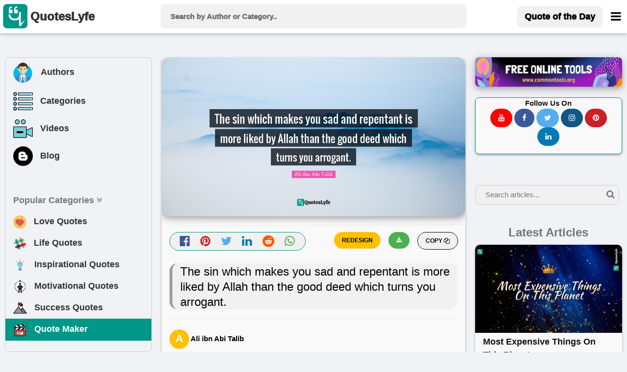

--- FILE ---
content_type: text/html; charset=UTF-8
request_url: https://www.quoteslyfe.com/quote/The-sin-which-makes-you-sad-and-357161
body_size: 11871
content:
<!doctype html>
<html>  
<head>
<title>The sin which makes you sad and repentant is more liked by Allah than ... Quote by Ali ibn Abi Talib - QuotesLyfe </title>
<meta charset="utf-8">
<link rel="dns-prefetch" href="//fonts.googleapis.com">
<link rel="dns-prefetch" href="//fonts.gstatic.com">
<link rel="dns-prefetch" href="//www.google-analytics.com">
<link rel="dns-prefetch" href="//www.googletagservices.com">
<link rel="dns-prefetch" href="//www.google.com">
<link rel="dns-prefetch" href="//adservice.google.com">
<link rel="dns-prefetch" href="//cdn.ampproject.org">
<link rel="dns-prefetch" href="//tpc.googlesyndication.com">
<link rel="dns-prefetch" href="//securepubads.g.doubleclick.net">
<link rel="dns-prefetch" href="//ad.doubleclick.net">
<link rel="dns-prefetch" href="//cm.g.doubleclick.net">
<link rel="dns-prefetch" href="//stats.g.doubleclick.net">
<link rel="dns-prefetch" href="//tpc.googlesyndication.com">
<link rel="dns-prefetch" href="//pagead2.googlesyndication.com">
<meta name="viewport" content="width=device-width, initial-scale=1">
 <script data-ad-client="ca-pub-3226261360269123" async src="https://pagead2.googlesyndication.com/pagead/js/adsbygoogle.js"></script>  
<meta name="description" content="Quote by Ali ibn Abi Talib: &quot;The sin which makes you sad and repentant is more liked by Allah than the good deed which turns you arrogant....&quot; at www.quoteslyfe.com. This quote is about sin, deeds, sad, arrogant, turns,. Download or share this Ali ibn Abi Talib quote with your friends on facebook, linkedin, whatsapp, twitter, and on other social media. ">
<link rel="canonical" href="https://www.quoteslyfe.com/quote/The-sin-which-makes-you-sad-and-357161">
<meta property="og:site_name" content="Quoteslyfe">
<meta property="og:title" content="Quote by Ali ibn Abi Talib">
<meta property="og:type" content="article">
<meta property="og:description" content="&quot;The sin which makes you sad and repentant is more liked by Allah than the good deed which turns you ...&quot; - Ali ibn Abi Talib @ www.quoteslyfe.com. ">
<meta property="og:image" content="https://www.quoteslyfe.com/images/collection3/quotations357/The-sin-which-makes-you-sad-and-357161.jpg">
<meta property="og:image:type" content="image/jpeg">
<meta property="og:image:width" content="1200">
<meta property="og:image:height" content="630">
<meta name="twitter:card" content="summary_large_image">
<meta name="twitter:site" content="@QuotesLyfe_com">
<meta name="twitter:creater" content="@QuotesLyfe_com">
<meta name="twitter:title" content="Quote by Ali ibn Abi Talib">
<meta name="twitter:description" content="&quot;The sin which makes you sad and repentant is more liked by Allah than the good deed which turns you ...&quot; - Ali ibn Abi Talib.">
<meta name="twitter:image" content="https://www.quoteslyfe.com/images/collection3/quotations357/The-sin-which-makes-you-sad-and-357161.jpg">
<link rel="stylesheet" href="https://www.quoteslyfe.com/css/style.css">
<link rel="stylesheet" href="https://cdnjs.cloudflare.com/ajax/libs/font-awesome/4.7.0/css/font-awesome.min.css">
<link rel="stylesheet" href="https://www.quoteslyfe.com/css/w3.css">
<script src="https://www.quoteslyfe.com/scripts/jquery-2.1.1.min.js" type="text/javascript"></script>
<script src="https://www.quoteslyfe.com/scripts/lazysizes.min.js" type="text/javascript"></script>
<script type='text/javascript' src='https://platform-api.sharethis.com/js/sharethis.js#property=604367546f7ab900129ce74c&product=sop' async='async'></script>
<link rel="apple-touch-icon" sizes="180x180" href="https://www.quoteslyfe.com/apple-touch-icon.png">
<link rel="icon" type="image/png" sizes="32x32" href="https://www.quoteslyfe.com/favicon-32x32.png">
<link rel="icon" type="image/png" sizes="16x16" href="https://www.quoteslyfe.com/favicon-16x16.png">
<link rel="manifest" href="https://www.quoteslyfe.com/site.webmanifest">
</head>
<body style="background-color: #f0f2f5;">
<script>
function myFunction() {
var x = document.getElementById("demo");
if (x.className.indexOf("w3-show") == -1) {
x.className += " w3-show";
} else {
x.className = x.className.replace("w3-show", "");
}
}

function myFunction2() {
var x = document.getElementById("demo");
x.className = x.className.replace(" w3-show", "");
}
</script>
<!-- Global site tag (gtag.js) - Google Analytics -->
<script async src="https://www.googletagmanager.com/gtag/js?id=G-NG0R4KZEB9"></script>
<script>
  window.dataLayer = window.dataLayer || [];
  function gtag(){dataLayer.push(arguments);}
  gtag('js', new Date());

  gtag('config', 'G-NG0R4KZEB9');
</script>
<script async src="https://fundingchoicesmessages.google.com/i/pub-3226261360269123?ers=1" nonce="Trf_ZW9cQTuXleRnhkz0jw"></script><script nonce="Trf_ZW9cQTuXleRnhkz0jw">(function() {function signalGooglefcPresent() {if (!window.frames['googlefcPresent']) {if (document.body) {const iframe = document.createElement('iframe'); iframe.style = 'width: 0; height: 0; border: none; z-index: -1000; left: -1000px; top: -1000px;'; iframe.style.display = 'none'; iframe.name = 'googlefcPresent'; document.body.appendChild(iframe);} else {setTimeout(signalGooglefcPresent, 0);}}}signalGooglefcPresent();})();</script>
<!-- Start of Navigation bar -->
<div class="w3-top w3-card" style="background-color: #FFFFFF;z-index:9999;">
<div style="max-width:1400px;margin: 0 auto;">
<div class="w3-bar w3-padding  w3-row" style="letter-spacing:0px;  font-weight: 920;min-height: 67px;">

<div class="w3-col l3 m3 s2" >
<a href="https://www.quoteslyfe.com/" class="w3-left w3-hover-opacity" style="margin-left:-10px;"><img src="https://www.quoteslyfe.com/images/logo/quoteslyfe_logo.png"  style="height:50px;width: 50px;" title="QuotesLyfe Logo"></a>
<a href="https://www.quoteslyfe.com/" class="w3-bar-item w3-xlarge w3-hide-small w3-hover-text-teal w3-hide-medium"><b style="font-size: 24px;margin-left: -10px;">QuotesLyfe</b></a>

</div>

<div class="w3-col l6 m8 s9">
<script>                                                                                                                                                                                                                                            
$(document).ready(function(){
$("#search-box").keyup(function(){
if(!$.active)
{

    $.ajax({
    type: "POST",
    url: "https://www.quoteslyfe.com/fetch_quotes.php",
    data:'query='+$(this).val(),
    beforeSend: function(){
      $("#search-box").css("background","#FFF url(LoaderIcon.gif) no-repeat 165px");
    },

    success: function(data){

setTimeout(
          function() {
    $("#suggesstion-box").show();
    $("#suggesstion-box").html(data); },50);
    $("#search-box").css("background","#FFF");
    $("#suggesstion-box").mouseout(function(){
      $(this).hide();
});

    $("#suggesstion-box").mouseover(function(){
    $("#suggesstion-box").show();
});

    $("#search-box").mouseover(function(){
    $("#suggesstion-box").show();
});

    $("#search-box").mouseout(function(){
    $("#suggesstion-box").hide();
    });


    }

    });

  }


  });
});
</script>
<form action="https://www.quoteslyfe.com/search/" method="GET" style="display:inline;">
<input type="text" name="query" placeholder=" Search by Author or Category.." style="width: 100%;height:50px;font-size: 1.0em; " class="w3-padding w3-light-gray w3-border-0  w3-round-large " id="search-box" autocomplete="off">
</form>
<div id="suggesstion-box" style="margin-top: 0px;font-weight: 700;cursor:pointer;" class=" w3-card-2 w3-light-gray w3-small w3-dropdown-content w3-round-large w3-responsive w3-white w3-col l6 m8 s9">
</div> 
</div>
<!-- Right-sided navbar links. Hide them on small screens -->
<div class="w3-col l3 m1 s1" >
<div class="w3-right">
  <a style="margin-top: 5px;" href="https://www.quoteslyfe.com/quote-of-the-day" class="w3-bar-item w3-button w3-light-gray w3-hide-small w3-large  w3-hide-medium w3-round-large"><b>Quote of the Day</b></a>
<style type="text/css">
  @media only screen and (max-width: 600px) {
  #menubar {
    margin-left: -224px;
   width:270px;
  }
  }
   @media only screen and (min-width: 601px) {
  #menubar {
   margin-left: -50px;
   width:270px;
  }
  }
</style>
<a href="javascript:void(0)" class="w3-bar-item w3-button w3-xlarge w3-text-black" style="margin-right: -20px;" onclick="myFunction('menubar')"><i class="fa fa-bars" style="font-size: 24px;margin-top:4px;"></i></a>
<div id="menubar" style="margin-top: 47px;" class="w3-dropdown-content w3-bar-block w3-border w3-text-grey w3-white" >
  <a href="https://www.quoteslyfe.com/quote-of-the-day" class="w3-bar-item w3-button w3-hover-teal w3-hide-large"><i class="fa fa-quote-left"></i> Today's Quote</a>
  <a href="https://www.quoteslyfe.com/popular-quote-categories" class="w3-bar-item w3-button w3-hover-teal"><i class="fa fa-hashtag"></i> Popular Categories</a>
  <a href="https://www.quoteslyfe.com/popular-authors-quote" class="w3-bar-item w3-button w3-hover-teal"><i class="fa fa-user"></i> Popular Authors</a>
  <a href="https://www.quoteslyfe.com/blog" class="w3-bar-item w3-button    w3-hover-teal"><b><i class="fa fa-hashtag"> </i> Blog</b></a>
    <div class="w3-light-gray">
    <a href="https://www.quoteslyfe.com/aboutus" class="w3-bar-item w3-button w3-hover-teal">About Us</a>
    <a href="https://www.quoteslyfe.com/contactus" class="w3-bar-item w3-button w3-hover-teal">Contact Us</a>
    <a href="https://www.quoteslyfe.com/disclaimer" class="w3-bar-item w3-button w3-hover-teal">Disclaimer</a>
    <a href="https://www.quoteslyfe.com/privacy-policy" class="w3-bar-item w3-button w3-hover-teal">Privacy Policy</a>
    <a href="https://www.quoteslyfe.com/terms-and-conditions" class="w3-bar-item w3-button w3-hover-teal">Terms and Conditions</a>
      <div class="w3-small w3-center">
   <br>     
  <b>Follow Us On</b><br>
  <a class="w3-button w3-small w3-round-xxlarge" href="https://www.facebook.com/QuotesLyfe-102180991457302/" title="QuotesLyfe on Facebook" style="background-color: #3B5998;" rel="nofollow" target="_blank"><i class="fa fa-facebook w3-text-white"></i></a>
  <a class="w3-button w3-small w3-round-xxlarge" href="https://twitter.com/QuotesLyfe_com" title="QuotesLyfe on Twitter" style="background-color: #55ACEE;" rel="nofollow" target="_blank"><i class="fa fa-twitter w3-text-white"></i></a>
  <a class="w3-button w3-small w3-round-xxlarge" href="https://www.instagram.com/quoteslyfe_com/" title="QuotesLyfe on Instagram" style="background-color:#125688;" rel="nofollow" target="_blank"><i class="fa fa-instagram  w3-text-white"></i></a>
  <a class="w3-button w3-small w3-round-xxlarge" href="https://www.pinterest.com/4a1199ae29dc73e53d32b437b15ffb/" title="QuotesLyfe on Pinterest" style="background-color: #cb2027;" rel="nofollow" target="_blank"><i class="fa fa-pinterest  w3-text-white"></i></a>
  <a class="w3-button w3-small w3-round-xxlarge" href="https://www.linkedin.com/company/quoteslyfe" title="QuotesLyfe on Linkedin" style="background-color:#007bb5;" rel="nofollow" target="_blank"><i class="fa fa-linkedin  w3-text-white"></i></a>
<br><br>
  </div>    
    </div>
</div>  
</div>
</div>
</div>
</div>
</div>
<div class="w3-card-4 w3-text-black w3-padding-8 w3-hide-large w3-responsive w3-topbar w3-border-black" style="white-space: nowrap;background-color: #ccc;margin-top: 67px;">
<a href="https://www.quoteslyfe.com/popular-authors-quote" class="w3-bar-item w3-button   w3-hover-teal" ><b><i class="fa fa-user"> </i> Authors</b></a>
<a href="https://www.quoteslyfe.com/popular-quote-categories" class="w3-bar-item w3-button    w3-hover-teal"><b><i class="fa fa-list"> </i> Categories</b></a>
<a href="https://www.quoteslyfe.com/blog" class="w3-bar-item w3-button    w3-hover-teal"><b><i class="fa fa-hashtag"> </i> Blog</b></a>
<a href="https://www.quoteslyfe.com/quote-maker" class="w3-bar-item w3-button    w3-hover-teal w3-amber"  rel="nofollow"><b><i class="fa fa-edit"> </i> Quote Maker</b></a>
 <a href="https://www.quoteslyfe.com/video-collection" class="w3-bar-item w3-button w3-hover-teal"><b><i class="fa fa-video-camera"> </i> Videos</b></a>
</div>
<script>
function myFunction(id) {

var x = document.getElementById(id);
if (x.className.indexOf("w3-show") == -1) {
x.className += " w3-show";
} else {
x.className = x.className.replace("w3-show", "");
}
}

function myFunction2() {
var x = document.getElementById("my_cat_drop_down");
x.className = x.className.replace(" w3-show", "");

}
</script>

<style type="text/css">
  input:focus{
    outline: none;
}

 button:focus{
    outline: none;
}
</style>
<div style="margin-bottom: 85px;" class="w3-hide-small w3-hide-medium">
    &nbsp;
</div>
<style>A {text-decoration: none;} </style>

    <script type="application/javascript" src="https://sdki.truepush.com/sdk/v2.0.3/app.js" async></script>
    <script>
    var truepush = window.truepush || [];
            
    truepush.push(function(){
        truepush.Init({
            id: "6067f7f2f7b577b5ff795e2d"
        },function(error){
          if(error) console.error(error);
        })
    })
    </script>
<!--script charset="UTF-8" src="//web.webpushs.com/js/push/bc6edf50817f7e0c0aff5ff80b54b114_1.js" async></script> -->
<!-- End of Navigation bar -->
<div style="margin-top: 40px;max-width: 1400px;margin: auto;">
<div class="w-hide-small-w3-hide-medium" style="width:165px;margin-left:-170px;position:fixed">
<!-- Ezoic - SideBar - sidebar_floating_2 -->
<div id="ezoic-pub-ad-placeholder-183"> </div>
<!-- End Ezoic - SideBar - sidebar_floating_2 -->
</div>
<div class="w-hide-small-w3-hide-medium" style="width:165px;margin-left:1410px;position:fixed">
<!-- Ezoic - sidebar_floating_2 - sidebar_floating_2 -->
<div id="ezoic-pub-ad-placeholder-184"> </div>
<!-- End Ezoic - sidebar_floating_2 - sidebar_floating_2 -->
</div>
<div class="w3-col l3 w3-hide-small w3-hide-medium">
<aside>
<div style="margin: 10px;" class="w3-border w3-round-large w3-hover-border-gray">	
<div class="w3-bar-block w3-large">
<a href="https://www.quoteslyfe.com/popular-authors-quote" class="w3-bar-item w3-button w3-hover-light-gray" ><b><img style="margin-left:-3px;" class="lazyload" data-src="https://www.quoteslyfe.com//images/icons/author.png" width="45px;" title="Author">&nbsp;&nbsp; Authors</b></a>
<a href="https://www.quoteslyfe.com/popular-quote-categories" class="w3-bar-item w3-button   w3-hover-light-gray"><b><img class="lazyload" data-src="https://www.quoteslyfe.com//images/icons/category.png" width="40x;" title="Categories">&nbsp;&nbsp; Categories</b></a>
<a href="https://www.quoteslyfe.com/video-collection" class="w3-bar-item w3-button w3-hover-light-gray"><b><img class="lazyload" data-src="https://www.quoteslyfe.com//images/icons/video.png" width="40x;" title="Video">&nbsp;&nbsp; Videos</b></a>
<a href="https://www.quoteslyfe.com/blog" class="w3-bar-item w3-button w3-hover-light-gray"><b><img class="lazyload" data-src="https://www.quoteslyfe.com//images/icons/blog.png" width="40x;" title="Blog">&nbsp;&nbsp; Blog</b></a>
<hr>
<a href="#" class="w3-bar-item w3-text-gray"><b>Popular Categories <i class="fa fa-angle-double-down "></i> </b></a>
<a href="https://www.quoteslyfe.com/category/love-quotes" class="w3-bar-item w3-button w3-hover-light-gray"><b><img class="lazyload" data-src="https://www.quoteslyfe.com//images/icons/love.png" width="27x;" title="Love"> &nbsp;&nbsp;Love Quotes</b></a>
<a href="https://www.quoteslyfe.com/category/life-quotes" class="w3-bar-item w3-button   w3-hover-light-gray"><b><img class="lazyload" data-src="https://www.quoteslyfe.com//images/icons/life.png" width="27x;" title="Life"> &nbsp;&nbsp;Life Quotes</b></a>
<a href="https://www.quoteslyfe.com/category/inspirational-quotes" class="w3-bar-item w3-button   w3-hover-light-gray"><b><img class="lazyload" data-src="https://www.quoteslyfe.com//images/icons/inspirational.png" width="28x;" title="Inspirational"> &nbsp;&nbsp;Inspirational Quotes</b></a>
<a href="https://www.quoteslyfe.com/category/motivational-quotes" class="w3-bar-item w3-button  w3-hover-light-gray"><b><img class="lazyload" data-src="https://www.quoteslyfe.com//images/icons/motivational.png" width="28x;" title="Motivational"> &nbsp;&nbsp;Motivational Quotes</b></a>
<a href="https://www.quoteslyfe.com/category/success-quotes" class="w3-bar-item w3-button w3-hover-light-gray"><b><img class="lazyload" data-src="https://www.quoteslyfe.com//images/icons/success.png" width="28x;" title="Success"> &nbsp;&nbsp;Success Quotes</b></a>
<a href="https://www.quoteslyfe.com/quote-maker" class="w3-bar-item w3-button w3-teal w3-hover-light-white w3-text-white"  rel="nofollow"><b><img class="lazyload" data-src="https://www.quoteslyfe.com//images/icons/quote_maker.png" width="28x;" title="Quote Maker">  &nbsp;&nbsp;Quote Maker</b></a>
</div>
<br>
</div>
<div style="margin: 10px;">
<div id="ezoic-pub-ad-placeholder-162"> 
</div>	
</div>
</aside>
</div>
<main>
<div class="w3-col l6">
<div class="w3-hide-large">
<br>
</div>
<div style="margin:10px;">
<!--Start Upload Image -->
<!--End Uploaded Image -->
<!--Start Wallpaper Image -->
<div class="w3-row">
<style type="text/css">
@media only screen and (min-width: 280px) {.firstquote2{min-height: 136px;}}
@media only screen and (min-width: 320px) {.firstquote2{min-height: 157px;}}
@media only screen and (min-width: 360px) {.firstquote2{min-height: 178px;}}
@media only screen and (min-width: 410px) {.firstquote2{min-height: 204px;}}
@media only screen and (min-width: 540px) {.firstquote2{min-height: 273px;}}
@media only screen and (min-width: 768px) {.firstquote2{min-height: 393px;}}
@media only screen and (min-width: 992px) {.firstquote2{min-height: 250px;}}
@media only screen and (min-width: 1200px) {.firstquote2{min-height: 304px;}}
@media only screen and (min-width: 1400px) {.firstquote2{min-height: 357px;}}
</style>
<div class=" masonry-item w3-xlarge" >
<div class="w3-margin-bottom" title="The sin which makes you sad and repentant is more liked by Allah than the good deed which turns you arrogant.">
     <img src="https://www.quoteslyfe.com/images/collection3/quotations357/The-sin-which-makes-you-sad-and-357161.jpg"  style="width: 100%;" class="lazyload w3-round-xlarge w3-card-4 firstquote2 noresize" alt="Ali ibn Abi Talib Quotes: The sin which makes you sad and repentant is more liked by Allah than the good deed which turns you arrogant.">
</div>
<div class="w3-half" >
<div class="w3-center w3-xlarge  w3-text-gray w3-border w3-border-teal w3-light-gray w3-round-xxlarge w3-margin">
<a href="https://www.facebook.com/sharer.php?u=https://www.quoteslyfe.com/quote/The-sin-which-makes-you-sad-and-357161" target="_blank" title="Share on Facebook" rel="nofollow"><i class="fa fa-facebook-official w3-hover-text-black" style="color: #3B5998;" ></i>
</a>
&nbsp;
<a href="https://pinterest.com/pin/create/button/?url=https://www.quoteslyfe.com/quote/The-sin-which-makes-you-sad-and-357161&media=https://www.quoteslyfe.com/images/collection3/quotations357/The-sin-which-makes-you-sad-and-357161.jpg&description=&quot;The sin which makes you sad and repentant is more liked by Allah than the good deed which turns you ...&quot;, - Ali ibn Abi Talib" target="_blank" title="Pin it (Pinterest)" rel="nofollow">
<i class="fa fa-pinterest w3-hover-text-black" style="color: #cb2027;"></i>
</a>
&nbsp;
<a href="https://twitter.com/share?url=https://www.quoteslyfe.com/quote/The-sin-which-makes-you-sad-and-357161&text=&quot;The sin which makes you sad and repentant is more liked by Allah than the good deed which turns you ...&quot;, - Ali ibn Abi Talib" target="_blank" title="Share on Twitter" rel="nofollow" >
<i class="fa fa-twitter w3-hover-text-black" style="color: #55ACEE;"></i>
</a>
&nbsp;
<a href="https://www.linkedin.com/shareArticle?mini=true&url=https://www.quoteslyfe.com/quote/The-sin-which-makes-you-sad-and-357161&t=&quot;The sin which makes you sad and repentant is more liked by Allah than the good deed which turns you ...&quot;, - Ali ibn Abi Talib" target="_blank" title="Share on Linkedin" rel="nofollow">
<i class="fa fa-linkedin w3-hover-text-black" style="color: #007bb5;"></i>
</a>
&nbsp;
<a href="http://www.reddit.com/submit?url=https://www.quoteslyfe.com/quote/The-sin-which-makes-you-sad-and-357161" target="_blank" title="Share on Reddit" rel="nofollow">
<i class="fa fa-reddit w3-hover-text-black" style="color: #ff5700;"></i>
</a>
&nbsp;
<a href="whatsapp://send?text=&quot;The sin which makes you sad and repentant is more liked by Allah than the good deed which turns you ...&quot;, - Ali ibn Abi Talib https://www.quoteslyfe.com/quote/The-sin-which-makes-you-sad-and-357161" target="_blank" data-action="share/whatsapp/share" title="Share on Whatsapp" rel="nofollow">
<i class="fa fa-whatsapp w3-hover-text-black w3-text-green" ></i>
</a>
</div>
</div>
<div class="w3-half">
<div>
<div class="masonry-description w3-xlarge">
<button type="button" class="w3-button w3-light-gray w3-border w3-border-black w3-round-xxlarge w3-small w3-right" onclick="CopyToClipboard('main_quote')">
<b> COPY <i class="fa fa-copy"></i></b>
</button>
<a href="https://www.quoteslyfe.com/images/collection3/quotations357/The-sin-which-makes-you-sad-and-357161.jpg" download>
<button type="button" class="w3-button w3-green w3-round-xxlarge w3-small w3-right w3-margin-right" title="Download">
<b> <i class="fa fa-download"></i></b>
</button>
</a>
<form action='https://www.quoteslyfe.com/quote-maker' method="POST" target="_blank" style="">
<input type="hidden" name="quote" id="quote" value="The sin which makes you sad and repentant is more liked by Allah than the good deed which turns you arrogant.">
<input type="hidden" name="author" id="author" value="Ali ibn Abi Talib">
<input type="submit" name="REDESIGN" class="w3-button w3-amber w3-round-xxlarge w3-small w3-right w3-margin-right w3-center" value="REDESIGN" style="font-weight:bold;">
</form>
<br>
</div>
</div>
</div>
<div class="w3-large w3-container">
<h1 id="main_quote" class="w3-leftbar w3-border-gray w3-container w3-light-gray w3-round-xlarge w3-xlarge" >
<blockquote>The sin which makes you sad and repentant is more liked by Allah than the good deed which turns you arrogant.</blockquote>
</h1>
<hr>
<span>
     <b class="w3-text-black w3-medium"><img src="https://www.quoteslyfe.com/images/alphabets/a.jpg"  alt=""  style="width:40px;" class="w3-circle"> Ali ibn Abi Talib</b>
</span>
<hr>
 <span class="w3-medium w3-text-gray">
<a href="https://www.quoteslyfe.com/author/Ali-ibn-Abi-Talib-quotes">
Check all other quotes by <b class="w3-text-black w3-hover-text-blue w3-opacity" style = "text-decoration:underline;">Ali ibn Abi Talib</b>
</a>
</span>
<br><br>
<div id="ezoic-pub-ad-placeholder-164"> </div>
<p class="w3-margin-top">
<i class="fa fa-star w3-text-pink w3-xlarge"> </i>Want to display this quote image  on your website or blog? Simply copy and paste the below code on your website/blog.
</p>
<b>Embed: </b>
<input type="text" style="max-height:30px;" id="embedquote" class="w3-input w3-border w3-sand w3-round-xxlarge" value="<a href=&quot;https://www.quoteslyfe.com/quote/The-sin-which-makes-you-sad-and-357161&quot;><img src=&quot;https://www.quoteslyfe.com/images/collection3/quotations357/The-sin-which-makes-you-sad-and-357161.jpg&quot;></a>" onClick="this.select();" readonly>

<p class="w3-margin-top w3-opacity w3-medium">
	Format of this image is jpg. The width and height of image are 1200 and 630, repectively. This image is available for free to download.
</p>
</div>
<br>
</div>
</div>
<br>
<!--End Wallpaper Image -->
<br>
<!--<script defer id="vidcrunchJS751081346" src="https://cdn.vidcrunch.com/integrations/62ceb97c530ec9854d72de4e/Resurchify_Quoteslyfe.com_Responsive_Floating_DFP_1307.js"></script>-->
<br>
<!--Start Image 3-->
<!--Start Citation Card -->
<div class="masonry-item w3-container">
 <div>
  <h2><b>Citation</b></h2>
  <p class="w3-medium">Use the citation below to add this quote to your bibliography:</p>
</div>
<hr>
<div class="w3-bar">
   Styles:
  <button class="w3-tag 3-button w3-light-gray" onclick="openCite('MLA')">MLA</button>
  <button class="w3-tag 3-button w3-light-gray" onclick="openCite('Chicago')">Chicago</button>
  <button class="w3-tag 3-button w3-light-gray" onclick="openCite('APA')">APA</button>
</div>
<br>
<div id="MLA" class="w3-display-container cite">
  <span onclick="this.parentElement.style.display='none'"
  class="w3-button w3-large w3-display-topright">&times;</span>
  <h4 class="w3-text-gray">MLA Style Citation</h4>
   <p class="w3-border w3-container">
     <br>
     <cite><b>"Ali ibn Abi Talib Quotes."</b></cite> <em>Quoteslyfe.com</em>, 2026. Thu. 22 Jan. 2026. <<a href="https://www.quoteslyfe.com/quote/The-sin-which-makes-you-sad-and-357161">https://www.quoteslyfe.com/quote/The-sin-which-makes-you-sad-and-357161</a>>.<br><br>
  </p>
</div>
<div id="Chicago" class="w3-display-container cite" style="display:none">
  <span onclick="this.parentElement.style.display='none'"
  class="w3-button w3-large w3-display-topright">&times;</span>
  <h4 class="w3-text-gray">Chicago Style Citation</h4>
    <p class="w3-border w3-container">
     <br>
     <cite><em>Quoteslyfe.com</em>, 2026. <b>"Ali ibn Abi Talib Quotes."</b></cite> Accessed January 22, 2026. <a href="https://www.quoteslyfe.com/quote/The-sin-which-makes-you-sad-and-357161">https://www.quoteslyfe.com/quote/The-sin-which-makes-you-sad-and-357161</a>.<br><br>
  </p>
</div>
<div id="APA" class="w3-display-container cite" style="display:none">
  <span onclick="this.parentElement.style.display='none'"
  class="w3-button w3-large w3-display-topright">&times;</span>
  <h4 class="w3-text-gray">APA Style Citation</h4>
   <p class="w3-border w3-container">
     <br>
     <cite><b>Ali ibn Abi Talib Quotes.</b></cite> (n.d.). <em>Quoteslyfe.com</em>, Retrieved January 22, 2026, from <a href="https://www.quoteslyfe.com/quote/The-sin-which-makes-you-sad-and-357161">https://www.quoteslyfe.com/quote/The-sin-which-makes-you-sad-and-357161</a>.<br><br>
  </p>
</div>
<br>
<script>
function openCite(cite) {
  var i;
  var x = document.getElementsByClassName("cite");
  for (i = 0; i < x.length; i++) {
    x[i].style.display = "none";
  }
  document.getElementById(cite).style.display = "block";
}
</script>
</div>
<!--End Citation Card -->
<br>
<!-- Ezoic - incontent_quote - incontent_10 -->
<div id="ezoic-pub-ad-placeholder-171"> </div>
<br>
<!-- End Ezoic - incontent_quote - incontent_10 -->
<div class="masonry-item w3-container w3-padding-16">
<h3 class="w3-xlarge"><b><i class="fa fa-hashtag"></i> Tags</b></h3>
<hr>
<div>
<div class="w3-container w3-margin-top">
<a href="https://www.quoteslyfe.com/category/sin-quotes"><p class="w3-tag w3-large w3-border w3-round-xxlarge w3-text-black  w3-hover-text-blue w3-hover-border-blue" style="margin-bottom: 4px;background-color: rgb(235, 235, 232);">sin</p></a> <a href="https://www.quoteslyfe.com/category/deeds-quotes"><p class="w3-tag w3-large w3-border w3-round-xxlarge w3-text-black  w3-hover-text-blue w3-hover-border-blue" style="margin-bottom: 4px;background-color: rgb(235, 235, 232);">deeds</p></a> <a href="https://www.quoteslyfe.com/category/sad-quotes"><p class="w3-tag w3-large w3-border w3-round-xxlarge w3-text-black  w3-hover-text-blue w3-hover-border-blue" style="margin-bottom: 4px;background-color: rgb(235, 235, 232);">sad</p></a> <a href="https://www.quoteslyfe.com/category/arrogant-quotes"><p class="w3-tag w3-large w3-border w3-round-xxlarge w3-text-black  w3-hover-text-blue w3-hover-border-blue" style="margin-bottom: 4px;background-color: rgb(235, 235, 232);">arrogant</p></a> <a href="https://www.quoteslyfe.com/category/turns-quotes"><p class="w3-tag w3-large w3-border w3-round-xxlarge w3-text-black  w3-hover-text-blue w3-hover-border-blue" style="margin-bottom: 4px;background-color: rgb(235, 235, 232);">turns</p></a> </div>
</div>
</div>
<br>
<h3 class="w3-large"><b><i class="fa fa-hashtag"></i> Check out</b></h3>
<div class="w3-row">
<a href="https://www.quoteslyfe.com/quote-of-the-day">
<div class="w3-third">
<div class="w3-margin  masonry-item">
<div class="w3-leftbar w3-white w3-card-2 w3-border-teal w3-container w3-padding-8 w3-round-xlarge">
<h4 class="w3-text-black w3-small w3-hover-text-teal"><b><i class="fa fa-calendar-o w3-large"></i> Quote of the day</b></h4>
</div>
</div>
</div>
</a>
<a href="https://www.quoteslyfe.com/popular-authors-quote">
<div class="w3-third">
<div class="w3-margin  masonry-item">
<div class="w3-leftbar w3-white w3-card-2 w3-border-green w3-container w3-padding-8 w3-round-xlarge">
<h4 class="w3-text-black w3-small w3-hover-text-green"><b><i class="fa fa-user w3-large"></i> Popular Authors</b></h4>
</div>
</div>
</div>
</a>
<a href="https://www.quoteslyfe.com/popular-quote-categories">
<div class="w3-third">
<div class="w3-margin  masonry-item">
<div class="w3-leftbar w3-white w3-card-2 w3-border-pink w3-container w3-padding-8 w3-round-xlarge">
<h4 class="w3-text-black w3-small w3-hover-text-pink"><b><i class="fa fa-hashtag w3-large"></i> Popular Categories</b>
</h4>
</div>
</div>
</div>
</a>
</div>
<br>
<h2 class="w3-xlarge "><b><i class="fa fa-hashtag"></i> Other quotes of Ali ibn Abi Talib</b></h2>
<br>
<div>
<div class="masonry-item ">
<div class="masonry-content">
<a href="https://www.quoteslyfe.com/quote/Never-explain-yourself-to-anyone-because-the-357111" target="_self">
<div class="w3-display-container">
<div title="View Quote - Never explain yourself to anyone, because the one who likes you would not need it, and the one dislikes you wouldn't believe it.">
<img data-src="https://www.quoteslyfe.com/images/collection3/quotations357/Never-explain-yourself-to-anyone-because-the-357111.jpg"  style="width: 100%;" alt="Never explain yourself to anyone, because the one who likes you would not need it, and the one dislikes you wouldn't believe it." class="lazyload">
</div>
</div>
</a>
<blockquote>
<p class="masonry-description w3-large w3-justify">
Never explain yourself to anyone, because the one who likes you would not need it, and the one dislikes you wouldn't believe it.</p>
</blockquote>
<br>
<div class="w3-container w3-medium w3-light-gray w3-hover-text-teal " style="color:blue;margin-top: -20px;">
<a href="https://www.quoteslyfe.com/author/Ali-ibn-Abi-Talib-quotes">
<b title="View Ali ibn Abi Talib Quotes"><i class="fa fa-user"></i> Ali ibn Abi Talib</b>
</a>
<br>
</div><div class="w3-container w3-margin-top">
<b class="w3-text-teal">   </b><a href="https://www.quoteslyfe.com/category/believe-quotes"><p class="w3-tag w3-medium w3-border w3-round-xxlarge w3-text-black  w3-hover-text-blue w3-hover-border-blue" style="margin-bottom: 4px;background-color: rgb(235, 235, 232);">believe</p></a> <a href="https://www.quoteslyfe.com/category/likes-quotes"><p class="w3-tag w3-medium w3-border w3-round-xxlarge w3-text-black  w3-hover-text-blue w3-hover-border-blue" style="margin-bottom: 4px;background-color: rgb(235, 235, 232);">likes</p></a> <a href="https://www.quoteslyfe.com/category/explain-yourself-quotes"><p class="w3-tag w3-medium w3-border w3-round-xxlarge w3-text-black  w3-hover-text-blue w3-hover-border-blue" style="margin-bottom: 4px;background-color: rgb(235, 235, 232);">explain yourself</p></a> <a href="https://www.quoteslyfe.com/category/needs-quotes"><p class="w3-tag w3-medium w3-border w3-round-xxlarge w3-text-black  w3-hover-text-blue w3-hover-border-blue" style="margin-bottom: 4px;background-color: rgb(235, 235, 232);">needs</p></a> </div>
<div collection="3" id="357111" class="social_share w3-container w3-center w3-xlarge w3-animate-bottom" style="min-height:57px;"></div>
</div>
</div>
<br>
<div class="masonry-item ">
<div class="masonry-content">
<a href="https://www.quoteslyfe.com/quote/Body-is-purified-by-water-Ego-by-357113" target="_self">
<div class="w3-display-container">
<div title="View Quote - Body is purified by water. Ego by tears. Intellect is purified by knowledge. And soul is purified with love.">
<img data-src="https://www.quoteslyfe.com/images/collection3/quotations357/Body-is-purified-by-water-Ego-by-357113.jpg"  style="width: 100%;" alt="Body is purified by water. Ego by tears. Intellect is purified by knowledge. And soul is purified with love." class="lazyload">
</div>
</div>
</a>
<blockquote>
<p class="masonry-description w3-large w3-justify">
Body is purified by water. Ego by tears. Intellect is purified by knowledge. And soul is purified with love.</p>
</blockquote>
<br>
<div class="w3-container w3-medium w3-light-gray w3-hover-text-teal " style="color:blue;margin-top: -20px;">
<a href="https://www.quoteslyfe.com/author/Ali-ibn-Abi-Talib-quotes">
<b title="View Ali ibn Abi Talib Quotes"><i class="fa fa-user"></i> Ali ibn Abi Talib</b>
</a>
<br>
</div><div class="w3-container w3-margin-top">
<b class="w3-text-teal">   </b><a href="https://www.quoteslyfe.com/category/knowledge-quotes"><p class="w3-tag w3-medium w3-border w3-round-xxlarge w3-text-black  w3-hover-text-blue w3-hover-border-blue" style="margin-bottom: 4px;background-color: rgb(235, 235, 232);">knowledge</p></a> <a href="https://www.quoteslyfe.com/category/body-quotes"><p class="w3-tag w3-medium w3-border w3-round-xxlarge w3-text-black  w3-hover-text-blue w3-hover-border-blue" style="margin-bottom: 4px;background-color: rgb(235, 235, 232);">body</p></a> <a href="https://www.quoteslyfe.com/category/love-quotes"><p class="w3-tag w3-medium w3-border w3-round-xxlarge w3-text-black  w3-hover-text-blue w3-hover-border-blue" style="margin-bottom: 4px;background-color: rgb(235, 235, 232);">love</p></a> <a href="https://www.quoteslyfe.com/category/soul-quotes"><p class="w3-tag w3-medium w3-border w3-round-xxlarge w3-text-black  w3-hover-text-blue w3-hover-border-blue" style="margin-bottom: 4px;background-color: rgb(235, 235, 232);">soul</p></a> <a href="https://www.quoteslyfe.com/category/intellect-quotes"><p class="w3-tag w3-medium w3-border w3-round-xxlarge w3-text-black  w3-hover-text-blue w3-hover-border-blue" style="margin-bottom: 4px;background-color: rgb(235, 235, 232);">intellect</p></a> <a href="https://www.quoteslyfe.com/category/water-quotes"><p class="w3-tag w3-medium w3-border w3-round-xxlarge w3-text-black  w3-hover-text-blue w3-hover-border-blue" style="margin-bottom: 4px;background-color: rgb(235, 235, 232);">water</p></a> <a href="https://www.quoteslyfe.com/category/tears-quotes"><p class="w3-tag w3-medium w3-border w3-round-xxlarge w3-text-black  w3-hover-text-blue w3-hover-border-blue" style="margin-bottom: 4px;background-color: rgb(235, 235, 232);">tears</p></a> <a href="https://www.quoteslyfe.com/category/ego-quotes"><p class="w3-tag w3-medium w3-border w3-round-xxlarge w3-text-black  w3-hover-text-blue w3-hover-border-blue" style="margin-bottom: 4px;background-color: rgb(235, 235, 232);">ego</p></a> <a href="https://www.quoteslyfe.com/category/islamic-quotes"><p class="w3-tag w3-medium w3-border w3-round-xxlarge w3-text-black  w3-hover-text-blue w3-hover-border-blue" style="margin-bottom: 4px;background-color: rgb(235, 235, 232);">islamic</p></a> </div>
<div collection="3" id="357113" class="social_share w3-container w3-center w3-xlarge w3-animate-bottom" style="min-height:57px;"></div>
</div>
</div>
<br>
<div class="masonry-item ">
<div class="masonry-content">
<a href="https://www.quoteslyfe.com/quote/Be-like-a-flower-that-gives-its-357112" target="_self">
<div class="w3-display-container">
<div title="View Quote - Be like a flower that gives its fragrance even to the hand that crushed it.">
<img data-src="https://www.quoteslyfe.com/images/collection3/quotations357/Be-like-a-flower-that-gives-its-357112.jpg"  style="width: 100%;" alt="Be like a flower that gives its fragrance even to the hand that crushed it." class="lazyload">
</div>
</div>
</a>
<blockquote>
<p class="masonry-description w3-large w3-justify">
Be like a flower that gives its fragrance even to the hand that crushed it.</p>
</blockquote>
<br>
<div class="w3-container w3-medium w3-light-gray w3-hover-text-teal " style="color:blue;margin-top: -20px;">
<a href="https://www.quoteslyfe.com/author/Ali-ibn-Abi-Talib-quotes">
<b title="View Ali ibn Abi Talib Quotes"><i class="fa fa-user"></i> Ali ibn Abi Talib</b>
</a>
<br>
</div><div class="w3-container w3-margin-top">
<b class="w3-text-teal">   </b><a href="https://www.quoteslyfe.com/category/flower-quotes"><p class="w3-tag w3-medium w3-border w3-round-xxlarge w3-text-black  w3-hover-text-blue w3-hover-border-blue" style="margin-bottom: 4px;background-color: rgb(235, 235, 232);">flower</p></a> <a href="https://www.quoteslyfe.com/category/hands-quotes"><p class="w3-tag w3-medium w3-border w3-round-xxlarge w3-text-black  w3-hover-text-blue w3-hover-border-blue" style="margin-bottom: 4px;background-color: rgb(235, 235, 232);">hands</p></a> <a href="https://www.quoteslyfe.com/category/crushed-quotes"><p class="w3-tag w3-medium w3-border w3-round-xxlarge w3-text-black  w3-hover-text-blue w3-hover-border-blue" style="margin-bottom: 4px;background-color: rgb(235, 235, 232);">crushed</p></a> <a href="https://www.quoteslyfe.com/category/fragrance-quotes"><p class="w3-tag w3-medium w3-border w3-round-xxlarge w3-text-black  w3-hover-text-blue w3-hover-border-blue" style="margin-bottom: 4px;background-color: rgb(235, 235, 232);">fragrance</p></a> <a href="https://www.quoteslyfe.com/category/compassion-quotes"><p class="w3-tag w3-medium w3-border w3-round-xxlarge w3-text-black  w3-hover-text-blue w3-hover-border-blue" style="margin-bottom: 4px;background-color: rgb(235, 235, 232);">compassion</p></a> </div>
<div collection="3" id="357112" class="social_share w3-container w3-center w3-xlarge w3-animate-bottom" style="min-height:57px;"></div>
</div>
</div>
<br>
<div class="masonry-item ">
<div class="masonry-content">
<a href="https://www.quoteslyfe.com/quote/Never-make-a-decision-in-anger-and-357114" target="_self">
<div class="w3-display-container">
<div title="View Quote - Never make a decision in anger and never make a promise in happiness.">
<img data-src="https://www.quoteslyfe.com/images/collection3/quotations357/Never-make-a-decision-in-anger-and-357114.jpg"  style="width: 100%;" alt="Never make a decision in anger and never make a promise in happiness." class="lazyload">
</div>
</div>
</a>
<blockquote>
<p class="masonry-description w3-large w3-justify">
Never make a decision in anger and never make a promise in happiness.</p>
</blockquote>
<br>
<div class="w3-container w3-medium w3-light-gray w3-hover-text-teal " style="color:blue;margin-top: -20px;">
<a href="https://www.quoteslyfe.com/author/Ali-ibn-Abi-Talib-quotes">
<b title="View Ali ibn Abi Talib Quotes"><i class="fa fa-user"></i> Ali ibn Abi Talib</b>
</a>
<br>
</div><div class="w3-container w3-margin-top">
<b class="w3-text-teal">   </b><a href="https://www.quoteslyfe.com/category/decision-quotes"><p class="w3-tag w3-medium w3-border w3-round-xxlarge w3-text-black  w3-hover-text-blue w3-hover-border-blue" style="margin-bottom: 4px;background-color: rgb(235, 235, 232);">decision</p></a> <a href="https://www.quoteslyfe.com/category/anger-quotes"><p class="w3-tag w3-medium w3-border w3-round-xxlarge w3-text-black  w3-hover-text-blue w3-hover-border-blue" style="margin-bottom: 4px;background-color: rgb(235, 235, 232);">anger</p></a> <a href="https://www.quoteslyfe.com/category/promise-quotes"><p class="w3-tag w3-medium w3-border w3-round-xxlarge w3-text-black  w3-hover-text-blue w3-hover-border-blue" style="margin-bottom: 4px;background-color: rgb(235, 235, 232);">promise</p></a> <a href="https://www.quoteslyfe.com/category/happiness-quotes"><p class="w3-tag w3-medium w3-border w3-round-xxlarge w3-text-black  w3-hover-text-blue w3-hover-border-blue" style="margin-bottom: 4px;background-color: rgb(235, 235, 232);">happiness</p></a> </div>
<div collection="3" id="357114" class="social_share w3-container w3-center w3-xlarge w3-animate-bottom" style="min-height:57px;"></div>
</div>
</div>
<br>
<div class="masonry-item ">
<div class="masonry-content">
<a href="https://www.quoteslyfe.com/quote/A-hopeless-man-sees-difficulties-in-every-357118" target="_self">
<div class="w3-display-container">
<div title="View Quote - A hopeless man sees difficulties in every chance, but a hopeful person sees chances in every difficulty.">
<img data-src="https://www.quoteslyfe.com/images/collection3/quotations357/A-hopeless-man-sees-difficulties-in-every-357118.jpg"  style="width: 100%;" alt="A hopeless man sees difficulties in every chance, but a hopeful person sees chances in every difficulty." class="lazyload">
</div>
</div>
</a>
<blockquote>
<p class="masonry-description w3-large w3-justify">
A hopeless man sees difficulties in every chance, but a hopeful person sees chances in every difficulty.</p>
</blockquote>
<br>
<div class="w3-container w3-medium w3-light-gray w3-hover-text-teal " style="color:blue;margin-top: -20px;">
<a href="https://www.quoteslyfe.com/author/Ali-ibn-Abi-Talib-quotes">
<b title="View Ali ibn Abi Talib Quotes"><i class="fa fa-user"></i> Ali ibn Abi Talib</b>
</a>
<br>
</div><div class="w3-container w3-margin-top">
<b class="w3-text-teal">   </b><a href="https://www.quoteslyfe.com/category/men-quotes"><p class="w3-tag w3-medium w3-border w3-round-xxlarge w3-text-black  w3-hover-text-blue w3-hover-border-blue" style="margin-bottom: 4px;background-color: rgb(235, 235, 232);">men</p></a> <a href="https://www.quoteslyfe.com/category/hopeless-quotes"><p class="w3-tag w3-medium w3-border w3-round-xxlarge w3-text-black  w3-hover-text-blue w3-hover-border-blue" style="margin-bottom: 4px;background-color: rgb(235, 235, 232);">hopeless</p></a> <a href="https://www.quoteslyfe.com/category/hopeful-quotes"><p class="w3-tag w3-medium w3-border w3-round-xxlarge w3-text-black  w3-hover-text-blue w3-hover-border-blue" style="margin-bottom: 4px;background-color: rgb(235, 235, 232);">hopeful</p></a> <a href="https://www.quoteslyfe.com/category/difficulty-quotes"><p class="w3-tag w3-medium w3-border w3-round-xxlarge w3-text-black  w3-hover-text-blue w3-hover-border-blue" style="margin-bottom: 4px;background-color: rgb(235, 235, 232);">difficulty</p></a> <a href="https://www.quoteslyfe.com/category/chance-quotes"><p class="w3-tag w3-medium w3-border w3-round-xxlarge w3-text-black  w3-hover-text-blue w3-hover-border-blue" style="margin-bottom: 4px;background-color: rgb(235, 235, 232);">chance</p></a> </div>
<div collection="3" id="357118" class="social_share w3-container w3-center w3-xlarge w3-animate-bottom" style="min-height:57px;"></div>
</div>
</div>
<br>
<div class="masonry-item ">
<div class="masonry-content">
<a href="https://www.quoteslyfe.com/quote/Beautiful-people-are-not-always-good-but-357116" target="_self">
<div class="w3-display-container">
<div title="View Quote - Beautiful people are not always good, but good people are always beautiful.">
<img data-src="https://www.quoteslyfe.com/images/collection3/quotations357/Beautiful-people-are-not-always-good-but-357116.jpg"  style="width: 100%;" alt="Beautiful people are not always good, but good people are always beautiful." class="lazyload">
</div>
</div>
</a>
<blockquote>
<p class="masonry-description w3-large w3-justify">
Beautiful people are not always good, but good people are always beautiful.</p>
</blockquote>
<br>
<div class="w3-container w3-medium w3-light-gray w3-hover-text-teal " style="color:blue;margin-top: -20px;">
<a href="https://www.quoteslyfe.com/author/Ali-ibn-Abi-Talib-quotes">
<b title="View Ali ibn Abi Talib Quotes"><i class="fa fa-user"></i> Ali ibn Abi Talib</b>
</a>
<br>
</div><div class="w3-container w3-margin-top">
<b class="w3-text-teal">   </b><a href="https://www.quoteslyfe.com/category/good-people-quotes"><p class="w3-tag w3-medium w3-border w3-round-xxlarge w3-text-black  w3-hover-text-blue w3-hover-border-blue" style="margin-bottom: 4px;background-color: rgb(235, 235, 232);">good people</p></a> <a href="https://www.quoteslyfe.com/category/beautiful-people-quotes"><p class="w3-tag w3-medium w3-border w3-round-xxlarge w3-text-black  w3-hover-text-blue w3-hover-border-blue" style="margin-bottom: 4px;background-color: rgb(235, 235, 232);">beautiful people</p></a> <a href="https://www.quoteslyfe.com/category/people-quotes"><p class="w3-tag w3-medium w3-border w3-round-xxlarge w3-text-black  w3-hover-text-blue w3-hover-border-blue" style="margin-bottom: 4px;background-color: rgb(235, 235, 232);">people</p></a> <a href="https://www.quoteslyfe.com/category/beautiful-quotes"><p class="w3-tag w3-medium w3-border w3-round-xxlarge w3-text-black  w3-hover-text-blue w3-hover-border-blue" style="margin-bottom: 4px;background-color: rgb(235, 235, 232);">beautiful</p></a> </div>
<div collection="3" id="357116" class="social_share w3-container w3-center w3-xlarge w3-animate-bottom" style="min-height:57px;"></div>
</div>
</div>
<br>
<div class="masonry-item ">
<div class="masonry-content">
<a href="https://www.quoteslyfe.com/quote/The-worst-of-our-faults-is-our-357115" target="_self">
<div class="w3-display-container">
<div title="View Quote - The worst of our faults is our interest in other people's faults.">
<img data-src="https://www.quoteslyfe.com/images/collection3/quotations357/The-worst-of-our-faults-is-our-357115.jpg"  style="width: 100%;" alt="The worst of our faults is our interest in other people's faults." class="lazyload">
</div>
</div>
</a>
<blockquote>
<p class="masonry-description w3-large w3-justify">
The worst of our faults is our interest in other people's faults.</p>
</blockquote>
<br>
<div class="w3-container w3-medium w3-light-gray w3-hover-text-teal " style="color:blue;margin-top: -20px;">
<a href="https://www.quoteslyfe.com/author/Ali-ibn-Abi-Talib-quotes">
<b title="View Ali ibn Abi Talib Quotes"><i class="fa fa-user"></i> Ali ibn Abi Talib</b>
</a>
<br>
</div><div class="w3-container w3-margin-top">
<b class="w3-text-teal">   </b><a href="https://www.quoteslyfe.com/category/faults-quotes"><p class="w3-tag w3-medium w3-border w3-round-xxlarge w3-text-black  w3-hover-text-blue w3-hover-border-blue" style="margin-bottom: 4px;background-color: rgb(235, 235, 232);">faults</p></a> <a href="https://www.quoteslyfe.com/category/people-quotes"><p class="w3-tag w3-medium w3-border w3-round-xxlarge w3-text-black  w3-hover-text-blue w3-hover-border-blue" style="margin-bottom: 4px;background-color: rgb(235, 235, 232);">people</p></a> <a href="https://www.quoteslyfe.com/category/islamic-quotes"><p class="w3-tag w3-medium w3-border w3-round-xxlarge w3-text-black  w3-hover-text-blue w3-hover-border-blue" style="margin-bottom: 4px;background-color: rgb(235, 235, 232);">islamic</p></a> <a href="https://www.quoteslyfe.com/category/interest-quotes"><p class="w3-tag w3-medium w3-border w3-round-xxlarge w3-text-black  w3-hover-text-blue w3-hover-border-blue" style="margin-bottom: 4px;background-color: rgb(235, 235, 232);">interest</p></a> <a href="https://www.quoteslyfe.com/category/worst-quotes"><p class="w3-tag w3-medium w3-border w3-round-xxlarge w3-text-black  w3-hover-text-blue w3-hover-border-blue" style="margin-bottom: 4px;background-color: rgb(235, 235, 232);">worst</p></a> </div>
<div collection="3" id="357115" class="social_share w3-container w3-center w3-xlarge w3-animate-bottom" style="min-height:57px;"></div>
</div>
</div>
<br>
<div class="masonry-item ">
<div class="masonry-content">
<a href="https://www.quoteslyfe.com/quote/People-are-of-two-types-they-are-357124" target="_self">
<div class="w3-display-container">
<div title="View Quote - People are of two types, they are either your brothers in faith or your equals in humanity.">
<img data-src="https://www.quoteslyfe.com/images/collection3/quotations357/People-are-of-two-types-they-are-357124.jpg"  style="width: 100%;" alt="People are of two types, they are either your brothers in faith or your equals in humanity." class="lazyload">
</div>
</div>
</a>
<blockquote>
<p class="masonry-description w3-large w3-justify">
People are of two types, they are either your brothers in faith or your equals in humanity.</p>
</blockquote>
<br>
<div class="w3-container w3-medium w3-light-gray w3-hover-text-teal " style="color:blue;margin-top: -20px;">
<a href="https://www.quoteslyfe.com/author/Ali-ibn-Abi-Talib-quotes">
<b title="View Ali ibn Abi Talib Quotes"><i class="fa fa-user"></i> Ali ibn Abi Talib</b>
</a>
<br>
</div><div class="w3-container w3-margin-top">
<b class="w3-text-teal">   </b><a href="https://www.quoteslyfe.com/category/humanity-quotes"><p class="w3-tag w3-medium w3-border w3-round-xxlarge w3-text-black  w3-hover-text-blue w3-hover-border-blue" style="margin-bottom: 4px;background-color: rgb(235, 235, 232);">humanity</p></a> <a href="https://www.quoteslyfe.com/category/brother-quotes"><p class="w3-tag w3-medium w3-border w3-round-xxlarge w3-text-black  w3-hover-text-blue w3-hover-border-blue" style="margin-bottom: 4px;background-color: rgb(235, 235, 232);">brother</p></a> <a href="https://www.quoteslyfe.com/category/two-quotes"><p class="w3-tag w3-medium w3-border w3-round-xxlarge w3-text-black  w3-hover-text-blue w3-hover-border-blue" style="margin-bottom: 4px;background-color: rgb(235, 235, 232);">two</p></a> <a href="https://www.quoteslyfe.com/category/people-quotes"><p class="w3-tag w3-medium w3-border w3-round-xxlarge w3-text-black  w3-hover-text-blue w3-hover-border-blue" style="margin-bottom: 4px;background-color: rgb(235, 235, 232);">people</p></a> <a href="https://www.quoteslyfe.com/category/islamic-quotes"><p class="w3-tag w3-medium w3-border w3-round-xxlarge w3-text-black  w3-hover-text-blue w3-hover-border-blue" style="margin-bottom: 4px;background-color: rgb(235, 235, 232);">islamic</p></a> <a href="https://www.quoteslyfe.com/category/faith-quotes"><p class="w3-tag w3-medium w3-border w3-round-xxlarge w3-text-black  w3-hover-text-blue w3-hover-border-blue" style="margin-bottom: 4px;background-color: rgb(235, 235, 232);">faith</p></a> </div>
<div collection="3" id="357124" class="social_share w3-container w3-center w3-xlarge w3-animate-bottom" style="min-height:57px;"></div>
</div>
</div>
<br>
<div class="masonry-item ">
<div class="masonry-content">
<a href="https://www.quoteslyfe.com/quote/Hide-the-good-you-do-and-make-357135" target="_self">
<div class="w3-display-container">
<div title="View Quote - Hide the good you do, and make known the good done to you.">
<img data-src="https://www.quoteslyfe.com/images/collection3/quotations357/Hide-the-good-you-do-and-make-357135.jpg"  style="width: 100%;" alt="Hide the good you do, and make known the good done to you." class="lazyload">
</div>
</div>
</a>
<blockquote>
<p class="masonry-description w3-large w3-justify">
Hide the good you do, and make known the good done to you.</p>
</blockquote>
<br>
<div class="w3-container w3-medium w3-light-gray w3-hover-text-teal " style="color:blue;margin-top: -20px;">
<a href="https://www.quoteslyfe.com/author/Ali-ibn-Abi-Talib-quotes">
<b title="View Ali ibn Abi Talib Quotes"><i class="fa fa-user"></i> Ali ibn Abi Talib</b>
</a>
<br>
</div><div class="w3-container w3-margin-top">
<b class="w3-text-teal">   </b><a href="https://www.quoteslyfe.com/category/known-quotes"><p class="w3-tag w3-medium w3-border w3-round-xxlarge w3-text-black  w3-hover-text-blue w3-hover-border-blue" style="margin-bottom: 4px;background-color: rgb(235, 235, 232);">known</p></a> <a href="https://www.quoteslyfe.com/category/done-quotes"><p class="w3-tag w3-medium w3-border w3-round-xxlarge w3-text-black  w3-hover-text-blue w3-hover-border-blue" style="margin-bottom: 4px;background-color: rgb(235, 235, 232);">done</p></a> </div>
<div collection="3" id="357135" class="social_share w3-container w3-center w3-xlarge w3-animate-bottom" style="min-height:57px;"></div>
</div>
</div>
<br>
<div class="masonry-item ">
<div class="masonry-content">
<a href="https://www.quoteslyfe.com/quote/There-are-three-signs-of-a-knowledgeable-357138" target="_self">
<div class="w3-display-container">
<div title="View Quote - There are three signs of a knowledgeable person: knowledge, forbearance and silence.">
<img data-src="https://www.quoteslyfe.com/images/collection3/quotations357/There-are-three-signs-of-a-knowledgeable-357138.jpg"  style="width: 100%;" alt="There are three signs of a knowledgeable person: knowledge, forbearance and silence." class="lazyload">
</div>
</div>
</a>
<blockquote>
<p class="masonry-description w3-large w3-justify">
There are three signs of a knowledgeable person: knowledge, forbearance and silence.</p>
</blockquote>
<br>
<div class="w3-container w3-medium w3-light-gray w3-hover-text-teal " style="color:blue;margin-top: -20px;">
<a href="https://www.quoteslyfe.com/author/Ali-ibn-Abi-Talib-quotes">
<b title="View Ali ibn Abi Talib Quotes"><i class="fa fa-user"></i> Ali ibn Abi Talib</b>
</a>
<br>
</div><div class="w3-container w3-margin-top">
<b class="w3-text-teal">   </b><a href="https://www.quoteslyfe.com/category/knowledge-quotes"><p class="w3-tag w3-medium w3-border w3-round-xxlarge w3-text-black  w3-hover-text-blue w3-hover-border-blue" style="margin-bottom: 4px;background-color: rgb(235, 235, 232);">knowledge</p></a> <a href="https://www.quoteslyfe.com/category/forbearance-quotes"><p class="w3-tag w3-medium w3-border w3-round-xxlarge w3-text-black  w3-hover-text-blue w3-hover-border-blue" style="margin-bottom: 4px;background-color: rgb(235, 235, 232);">forbearance</p></a> <a href="https://www.quoteslyfe.com/category/three-quotes"><p class="w3-tag w3-medium w3-border w3-round-xxlarge w3-text-black  w3-hover-text-blue w3-hover-border-blue" style="margin-bottom: 4px;background-color: rgb(235, 235, 232);">three</p></a> <a href="https://www.quoteslyfe.com/category/silence-quotes"><p class="w3-tag w3-medium w3-border w3-round-xxlarge w3-text-black  w3-hover-text-blue w3-hover-border-blue" style="margin-bottom: 4px;background-color: rgb(235, 235, 232);">silence</p></a> <a href="https://www.quoteslyfe.com/category/knowledgeable-person-quotes"><p class="w3-tag w3-medium w3-border w3-round-xxlarge w3-text-black  w3-hover-text-blue w3-hover-border-blue" style="margin-bottom: 4px;background-color: rgb(235, 235, 232);">knowledgeable person</p></a> </div>
<div collection="3" id="357138" class="social_share w3-container w3-center w3-xlarge w3-animate-bottom" style="min-height:57px;"></div>
</div>
</div>
<br>
</div>
<br>
<!-- Ezoic - incontent_quote - incontent_29 -->
<div id="ezoic-pub-ad-placeholder-178"> </div>
<!-- End Ezoic - incontent_quote - incontent_29 -->
<br>
<h2 class="w3-xlarge "><b><i class="fa fa-hashtag"></i> Other quotes you may like</b></h2>
<br>
<div>
<div class="masonry-item">
<div class="masonry-content">
<a href="https://www.quoteslyfe.com/quote/A-person-with-a-victim-complex-loses-46379" target="_self">
<div class="w3-display-container">
<div title="View Quote - A person with a victim complex loses on constant complaints and objections">
<img data-src="https://www.quoteslyfe.com/images/collection3/quotations46/A-person-with-a-victim-complex-loses-46379.jpg"  style="width: 100%;" alt="A person with a victim complex loses on constant complaints and objections" class="lazyload">
</div>
</div>
</a>
<blockquote>
<p class="masonry-description w3-large w3-justify">
A person with a victim complex loses on constant complaints and objections</p>
</blockquote>
<br>
<div class="w3-container w3-medium w3-light-gray w3-hover-text-teal " style="color:blue;margin-top: -20px;">
<a href="https://www.quoteslyfe.com/author/Sunday-Adelaja-quotes">
<b title="View Sunday Adelaja Quotes"><i class="fa fa-user"></i> Sunday Adelaja</b>
</a>
<br>
</div>
<div class="w3-container w3-margin-top">
<b class="w3-text-teal">   </b><a href="https://www.quoteslyfe.com/category/life-quotes"><p class="w3-tag w3-medium w3-border w3-round-xxlarge w3-text-black  w3-hover-text-blue w3-hover-border-blue" style="margin-bottom: 4px;background-color: rgb(235, 235, 232);">life</p></a> <a href="https://www.quoteslyfe.com/category/constant-quotes"><p class="w3-tag w3-medium w3-border w3-round-xxlarge w3-text-black  w3-hover-text-blue w3-hover-border-blue" style="margin-bottom: 4px;background-color: rgb(235, 235, 232);">constant</p></a> <a href="https://www.quoteslyfe.com/category/goal-quotes"><p class="w3-tag w3-medium w3-border w3-round-xxlarge w3-text-black  w3-hover-text-blue w3-hover-border-blue" style="margin-bottom: 4px;background-color: rgb(235, 235, 232);">goal</p></a> <a href="https://www.quoteslyfe.com/category/mission-quotes"><p class="w3-tag w3-medium w3-border w3-round-xxlarge w3-text-black  w3-hover-text-blue w3-hover-border-blue" style="margin-bottom: 4px;background-color: rgb(235, 235, 232);">mission</p></a> <a href="https://www.quoteslyfe.com/category/calling-quotes"><p class="w3-tag w3-medium w3-border w3-round-xxlarge w3-text-black  w3-hover-text-blue w3-hover-border-blue" style="margin-bottom: 4px;background-color: rgb(235, 235, 232);">calling</p></a> <a href="https://www.quoteslyfe.com/category/complex-quotes"><p class="w3-tag w3-medium w3-border w3-round-xxlarge w3-text-black  w3-hover-text-blue w3-hover-border-blue" style="margin-bottom: 4px;background-color: rgb(235, 235, 232);">complex</p></a> <a href="https://www.quoteslyfe.com/category/purpose-quotes"><p class="w3-tag w3-medium w3-border w3-round-xxlarge w3-text-black  w3-hover-text-blue w3-hover-border-blue" style="margin-bottom: 4px;background-color: rgb(235, 235, 232);">purpose</p></a> <a href="https://www.quoteslyfe.com/category/victim-quotes"><p class="w3-tag w3-medium w3-border w3-round-xxlarge w3-text-black  w3-hover-text-blue w3-hover-border-blue" style="margin-bottom: 4px;background-color: rgb(235, 235, 232);">victim</p></a> <a href="https://www.quoteslyfe.com/category/complaints-quotes"><p class="w3-tag w3-medium w3-border w3-round-xxlarge w3-text-black  w3-hover-text-blue w3-hover-border-blue" style="margin-bottom: 4px;background-color: rgb(235, 235, 232);">complaints</p></a> <a href="https://www.quoteslyfe.com/category/objections-quotes"><p class="w3-tag w3-medium w3-border w3-round-xxlarge w3-text-black  w3-hover-text-blue w3-hover-border-blue" style="margin-bottom: 4px;background-color: rgb(235, 235, 232);">objections</p></a> <a href="https://www.quoteslyfe.com/category/loses-quotes"><p class="w3-tag w3-medium w3-border w3-round-xxlarge w3-text-black  w3-hover-text-blue w3-hover-border-blue" style="margin-bottom: 4px;background-color: rgb(235, 235, 232);">loses</p></a> </div>

<div collection="3" id="46379" class="social_share w3-container w3-center w3-xlarge w3-animate-bottom" style="min-height:57px;"></div>
</div>
</div><br>
<div class="masonry-item">
<div class="masonry-content">
<a href="https://www.quoteslyfe.com/quote/YOU-CAN-ONLY-DO-ONE-THING-AT-423196" target="_self">
<div class="w3-display-container">
<div title="View Quote - YOU CAN ONLY DO ONE THING AT A TIME SO CONCENTRATE ON IT.">
<img data-src="https://www.quoteslyfe.com/images/collection3/quotations423/YOU-CAN-ONLY-DO-ONE-THING-AT-423196.jpg"  style="width: 100%;" alt="YOU CAN ONLY DO ONE THING AT A TIME SO CONCENTRATE ON IT." class="lazyload">
</div>
</div>
</a>
<blockquote>
<p class="masonry-description w3-large w3-justify">
YOU CAN ONLY DO ONE THING AT A TIME SO CONCENTRATE ON IT.</p>
</blockquote>
<br>
<div class="w3-container w3-medium w3-light-gray w3-hover-text-teal " style="color:blue;margin-top: -20px;">
<a href="https://www.quoteslyfe.com/author/Bob-Hope-quotes">
<b title="View Bob Hope Quotes"><i class="fa fa-user"></i> Bob Hope</b>
</a>
<br>
</div>
<div class="w3-container w3-margin-top">
<b class="w3-text-teal">   </b><a href="https://www.quoteslyfe.com/category/one-thing-at-a-time-quotes"><p class="w3-tag w3-medium w3-border w3-round-xxlarge w3-text-black  w3-hover-text-blue w3-hover-border-blue" style="margin-bottom: 4px;background-color: rgb(235, 235, 232);">one thing at a time</p></a> <a href="https://www.quoteslyfe.com/category/one-thing-quotes"><p class="w3-tag w3-medium w3-border w3-round-xxlarge w3-text-black  w3-hover-text-blue w3-hover-border-blue" style="margin-bottom: 4px;background-color: rgb(235, 235, 232);">one thing</p></a> <a href="https://www.quoteslyfe.com/category/grandchildren-quotes"><p class="w3-tag w3-medium w3-border w3-round-xxlarge w3-text-black  w3-hover-text-blue w3-hover-border-blue" style="margin-bottom: 4px;background-color: rgb(235, 235, 232);">grandchildren</p></a> </div>

<div collection="3" id="423196" class="social_share w3-container w3-center w3-xlarge w3-animate-bottom" style="min-height:57px;"></div>
</div>
</div><br>
<div class="masonry-item">
<div class="masonry-content">
<a href="https://www.quoteslyfe.com/quote/When-I-haven-t-been-working-I-559649" target="_self">
<div class="w3-display-container">
<div title="View Quote - When I haven't been working I've tried to travel a lot.">
<img data-src="https://www.quoteslyfe.com/images/collection3/quotations559/When-I-haven-t-been-working-I-559649.jpg"  style="width: 100%;" alt="When I haven't been working I've tried to travel a lot." class="lazyload">
</div>
</div>
</a>
<blockquote>
<p class="masonry-description w3-large w3-justify">
When I haven't been working I've tried to travel a lot.</p>
</blockquote>
<br>
<div class="w3-container w3-medium w3-light-gray w3-hover-text-teal " style="color:blue;margin-top: -20px;">
<a href="https://www.quoteslyfe.com/author/Emma-Watson-quotes">
<b title="View Emma Watson Quotes"><i class="fa fa-user"></i> Emma Watson</b>
</a>
<br>
</div>
<div class="w3-container w3-margin-top">
<b class="w3-text-teal">   </b><a href="https://www.quoteslyfe.com/category/havens-quotes"><p class="w3-tag w3-medium w3-border w3-round-xxlarge w3-text-black  w3-hover-text-blue w3-hover-border-blue" style="margin-bottom: 4px;background-color: rgb(235, 235, 232);">havens</p></a> <a href="https://www.quoteslyfe.com/category/travel-quotes"><p class="w3-tag w3-medium w3-border w3-round-xxlarge w3-text-black  w3-hover-text-blue w3-hover-border-blue" style="margin-bottom: 4px;background-color: rgb(235, 235, 232);">travel</p></a> </div>

<div collection="3" id="559649" class="social_share w3-container w3-center w3-xlarge w3-animate-bottom" style="min-height:57px;"></div>
</div>
</div><br>
<div class="masonry-item">
<div class="masonry-content">
<a href="https://www.quoteslyfe.com/quote/We-ll-grow-old-waiting-595021" target="_self">
<div class="w3-display-container">
<div title="View Quote - We'll grow old waiting.">
<img data-src="https://www.quoteslyfe.com/images/collection3/quotations595/We-ll-grow-old-waiting-595021.jpg"  style="width: 100%;" alt="We'll grow old waiting." class="lazyload">
</div>
</div>
</a>
<blockquote>
<p class="masonry-description w3-large w3-justify">
We'll grow old waiting.</p>
</blockquote>
<br>
<div class="w3-container w3-medium w3-light-gray w3-hover-text-teal " style="color:blue;margin-top: -20px;">
<a href="https://www.quoteslyfe.com/author/Gabriel-Garcia-Marquez-quotes">
<b title="View Gabriel Garcia Marquez Quotes"><i class="fa fa-user"></i> Gabriel Garcia Marquez</b>
</a>
<br>
</div>
<div class="w3-container w3-margin-top">
<b class="w3-text-teal">   </b><a href="https://www.quoteslyfe.com/category/waiting-quotes"><p class="w3-tag w3-medium w3-border w3-round-xxlarge w3-text-black  w3-hover-text-blue w3-hover-border-blue" style="margin-bottom: 4px;background-color: rgb(235, 235, 232);">waiting</p></a> <a href="https://www.quoteslyfe.com/category/grows-quotes"><p class="w3-tag w3-medium w3-border w3-round-xxlarge w3-text-black  w3-hover-text-blue w3-hover-border-blue" style="margin-bottom: 4px;background-color: rgb(235, 235, 232);">grows</p></a> </div>

<div collection="3" id="595021" class="social_share w3-container w3-center w3-xlarge w3-animate-bottom" style="min-height:57px;"></div>
</div>
</div><br>
<div class="masonry-item">
<div class="masonry-content">
<a href="https://www.quoteslyfe.com/quote/They-who-go-Feel-not-the-pain-649941" target="_self">
<div class="w3-display-container">
<div title="View Quote - They who go Feel not the pain of parting; it is they Who stay behind that suffer.">
<img data-src="https://www.quoteslyfe.com/images/collection3/quotations649/They-who-go-Feel-not-the-pain-649941.jpg"  style="width: 100%;" alt="They who go Feel not the pain of parting; it is they Who stay behind that suffer." class="lazyload">
</div>
</div>
</a>
<blockquote>
<p class="masonry-description w3-large w3-justify">
They who go Feel not the pain of parting; it is they Who stay behind that suffer.</p>
</blockquote>
<br>
<div class="w3-container w3-medium w3-light-gray w3-hover-text-teal " style="color:blue;margin-top: -20px;">
<a href="https://www.quoteslyfe.com/author/Henry-Wadsworth-Longfellow-quotes">
<b title="View Henry Wadsworth Longfellow Quotes"><i class="fa fa-user"></i> Henry Wadsworth Longfellow</b>
</a>
<br>
</div>
<div class="w3-container w3-margin-top">
<b class="w3-text-teal">   </b><a href="https://www.quoteslyfe.com/category/literature-quotes"><p class="w3-tag w3-medium w3-border w3-round-xxlarge w3-text-black  w3-hover-text-blue w3-hover-border-blue" style="margin-bottom: 4px;background-color: rgb(235, 235, 232);">literature</p></a> <a href="https://www.quoteslyfe.com/category/pain-quotes"><p class="w3-tag w3-medium w3-border w3-round-xxlarge w3-text-black  w3-hover-text-blue w3-hover-border-blue" style="margin-bottom: 4px;background-color: rgb(235, 235, 232);">pain</p></a> <a href="https://www.quoteslyfe.com/category/suffering-quotes"><p class="w3-tag w3-medium w3-border w3-round-xxlarge w3-text-black  w3-hover-text-blue w3-hover-border-blue" style="margin-bottom: 4px;background-color: rgb(235, 235, 232);">suffering</p></a> <a href="https://www.quoteslyfe.com/category/parting-quotes"><p class="w3-tag w3-medium w3-border w3-round-xxlarge w3-text-black  w3-hover-text-blue w3-hover-border-blue" style="margin-bottom: 4px;background-color: rgb(235, 235, 232);">parting</p></a> </div>

<div collection="3" id="649941" class="social_share w3-container w3-center w3-xlarge w3-animate-bottom" style="min-height:57px;"></div>
</div>
</div><br>
<div class="masonry-item">
<div class="masonry-content">
<a href="https://www.quoteslyfe.com/quote/It-is-rare-and-almost-impossible-for-853297" target="_self">
<div class="w3-display-container">
<div title="View Quote - It is rare and almost impossible for a novel to have only one narrator.">
<img data-src="https://www.quoteslyfe.com/images/collection3/quotations853/It-is-rare-and-almost-impossible-for-853297.jpg"  style="width: 100%;" alt="It is rare and almost impossible for a novel to have only one narrator." class="lazyload">
</div>
</div>
</a>
<blockquote>
<p class="masonry-description w3-large w3-justify">
It is rare and almost impossible for a novel to have only one narrator.</p>
</blockquote>
<br>
<div class="w3-container w3-medium w3-light-gray w3-hover-text-teal " style="color:blue;margin-top: -20px;">
<a href="https://www.quoteslyfe.com/author/Mario-Vargas-Llosa-quotes">
<b title="View Mario Vargas Llosa Quotes"><i class="fa fa-user"></i> Mario Vargas Llosa</b>
</a>
<br>
</div>
<div class="w3-container w3-margin-top">
<b class="w3-text-teal">   </b><a href="https://www.quoteslyfe.com/category/novel-quotes"><p class="w3-tag w3-medium w3-border w3-round-xxlarge w3-text-black  w3-hover-text-blue w3-hover-border-blue" style="margin-bottom: 4px;background-color: rgb(235, 235, 232);">novel</p></a> <a href="https://www.quoteslyfe.com/category/narrators-quotes"><p class="w3-tag w3-medium w3-border w3-round-xxlarge w3-text-black  w3-hover-text-blue w3-hover-border-blue" style="margin-bottom: 4px;background-color: rgb(235, 235, 232);">narrators</p></a> <a href="https://www.quoteslyfe.com/category/impossible-quotes"><p class="w3-tag w3-medium w3-border w3-round-xxlarge w3-text-black  w3-hover-text-blue w3-hover-border-blue" style="margin-bottom: 4px;background-color: rgb(235, 235, 232);">impossible</p></a> </div>

<div collection="3" id="853297" class="social_share w3-container w3-center w3-xlarge w3-animate-bottom" style="min-height:57px;"></div>
</div>
</div><br>
<div class="masonry-item">
<div class="masonry-content">
<a href="https://www.quoteslyfe.com/quote/I-do-not-think-that-we-have-867492" target="_self">
<div class="w3-display-container">
<div title="View Quote - I do not think that we have psychological and ethical and economic problems. We have human problems, with psychological, ethical and economical aspects, and as many others as you like.">
<img data-src="https://www.quoteslyfe.com/images/collection3/quotations867/I-do-not-think-that-we-have-867492.jpg"  style="width: 100%;" alt="I do not think that we have psychological and ethical and economic problems. We have human problems, with psychological, ethical and economical aspects, and as many others as you like." class="lazyload">
</div>
</div>
</a>
<blockquote>
<p class="masonry-description w3-large w3-justify">
I do not think that we have psychological and ethical and economic problems. We have human problems, with psychological, ethical and economical aspects, and as many others as you like.</p>
</blockquote>
<br>
<div class="w3-container w3-medium w3-light-gray w3-hover-text-teal " style="color:blue;margin-top: -20px;">
<a href="https://www.quoteslyfe.com/author/Mary-Parker-Follett-quotes">
<b title="View Mary Parker Follett Quotes"><i class="fa fa-user"></i> Mary Parker Follett</b>
</a>
<br>
</div>
<div class="w3-container w3-margin-top">
<b class="w3-text-teal">   </b><a href="https://www.quoteslyfe.com/category/psychological-quotes"><p class="w3-tag w3-medium w3-border w3-round-xxlarge w3-text-black  w3-hover-text-blue w3-hover-border-blue" style="margin-bottom: 4px;background-color: rgb(235, 235, 232);">psychological</p></a> <a href="https://www.quoteslyfe.com/category/economic-problems-quotes"><p class="w3-tag w3-medium w3-border w3-round-xxlarge w3-text-black  w3-hover-text-blue w3-hover-border-blue" style="margin-bottom: 4px;background-color: rgb(235, 235, 232);">economic problems</p></a> <a href="https://www.quoteslyfe.com/category/problem-quotes"><p class="w3-tag w3-medium w3-border w3-round-xxlarge w3-text-black  w3-hover-text-blue w3-hover-border-blue" style="margin-bottom: 4px;background-color: rgb(235, 235, 232);">problem</p></a> <a href="https://www.quoteslyfe.com/category/ethical-quotes"><p class="w3-tag w3-medium w3-border w3-round-xxlarge w3-text-black  w3-hover-text-blue w3-hover-border-blue" style="margin-bottom: 4px;background-color: rgb(235, 235, 232);">ethical</p></a> <a href="https://www.quoteslyfe.com/category/thinking-quotes"><p class="w3-tag w3-medium w3-border w3-round-xxlarge w3-text-black  w3-hover-text-blue w3-hover-border-blue" style="margin-bottom: 4px;background-color: rgb(235, 235, 232);">thinking</p></a> </div>

<div collection="3" id="867492" class="social_share w3-container w3-center w3-xlarge w3-animate-bottom" style="min-height:57px;"></div>
</div>
</div><br>
<div class="masonry-item">
<div class="masonry-content">
<a href="https://www.quoteslyfe.com/quote/Whatever-is-happening-is-the-path-to-948164" target="_self">
<div class="w3-display-container">
<div title="View Quote - Whatever is happening is the path to enlightenment.">
<img data-src="https://www.quoteslyfe.com/images/collection3/quotations948/Whatever-is-happening-is-the-path-to-948164.jpg"  style="width: 100%;" alt="Whatever is happening is the path to enlightenment." class="lazyload">
</div>
</div>
</a>
<blockquote>
<p class="masonry-description w3-large w3-justify">
Whatever is happening is the path to enlightenment.</p>
</blockquote>
<br>
<div class="w3-container w3-medium w3-light-gray w3-hover-text-teal " style="color:blue;margin-top: -20px;">
<a href="https://www.quoteslyfe.com/author/Pema-Chodron-quotes">
<b title="View Pema Chodron Quotes"><i class="fa fa-user"></i> Pema Chodron</b>
</a>
<br>
</div>
<div class="w3-container w3-margin-top">
<b class="w3-text-teal">   </b><a href="https://www.quoteslyfe.com/category/enlightenment-quotes"><p class="w3-tag w3-medium w3-border w3-round-xxlarge w3-text-black  w3-hover-text-blue w3-hover-border-blue" style="margin-bottom: 4px;background-color: rgb(235, 235, 232);">enlightenment</p></a> <a href="https://www.quoteslyfe.com/category/path-to-enlightenment-quotes"><p class="w3-tag w3-medium w3-border w3-round-xxlarge w3-text-black  w3-hover-text-blue w3-hover-border-blue" style="margin-bottom: 4px;background-color: rgb(235, 235, 232);">path to enlightenment</p></a> <a href="https://www.quoteslyfe.com/category/path-quotes"><p class="w3-tag w3-medium w3-border w3-round-xxlarge w3-text-black  w3-hover-text-blue w3-hover-border-blue" style="margin-bottom: 4px;background-color: rgb(235, 235, 232);">path</p></a> </div>

<div collection="3" id="948164" class="social_share w3-container w3-center w3-xlarge w3-animate-bottom" style="min-height:57px;"></div>
</div>
</div><br>
<div class="masonry-item">
<div class="masonry-content">
<a href="https://www.quoteslyfe.com/quote/I-think-it-not-improbable-that-man-968558" target="_self">
<div class="w3-display-container">
<div title="View Quote - I think it not improbable that man, like the grub that prepares a chamber for the winged thing it never has seen but is to be - that man may have cosmic destinies that he does not understand.">
<img data-src="https://www.quoteslyfe.com/images/collection3/quotations968/I-think-it-not-improbable-that-man-968558.jpg"  style="width: 100%;" alt="I think it not improbable that man, like the grub that prepares a chamber for the winged thing it never has seen but is to be - that man may have cosmic destinies that he does not understand." class="lazyload">
</div>
</div>
</a>
<blockquote>
<p class="masonry-description w3-large w3-justify">
I think it not improbable that man, like the grub that prepares a chamber for the winged thing it never has seen but is to be - that man may have cosmic destinies that he does not understand.</p>
</blockquote>
<br>
<div class="w3-container w3-medium w3-light-gray w3-hover-text-teal " style="color:blue;margin-top: -20px;">
<a href="https://www.quoteslyfe.com/author/Oliver-Wendell-Holmes-Jr--quotes">
<b title="View Oliver Wendell Holmes, Jr. Quotes"><i class="fa fa-user"></i> Oliver Wendell Holmes, Jr.</b>
</a>
<br>
</div>
<div class="w3-container w3-margin-top">
<b class="w3-text-teal">   </b><a href="https://www.quoteslyfe.com/category/men-quotes"><p class="w3-tag w3-medium w3-border w3-round-xxlarge w3-text-black  w3-hover-text-blue w3-hover-border-blue" style="margin-bottom: 4px;background-color: rgb(235, 235, 232);">men</p></a> <a href="https://www.quoteslyfe.com/category/may-quotes"><p class="w3-tag w3-medium w3-border w3-round-xxlarge w3-text-black  w3-hover-text-blue w3-hover-border-blue" style="margin-bottom: 4px;background-color: rgb(235, 235, 232);">may</p></a> <a href="https://www.quoteslyfe.com/category/chamber-quotes"><p class="w3-tag w3-medium w3-border w3-round-xxlarge w3-text-black  w3-hover-text-blue w3-hover-border-blue" style="margin-bottom: 4px;background-color: rgb(235, 235, 232);">chamber</p></a> <a href="https://www.quoteslyfe.com/category/cosmic-quotes"><p class="w3-tag w3-medium w3-border w3-round-xxlarge w3-text-black  w3-hover-text-blue w3-hover-border-blue" style="margin-bottom: 4px;background-color: rgb(235, 235, 232);">cosmic</p></a> <a href="https://www.quoteslyfe.com/category/destiny-quotes"><p class="w3-tag w3-medium w3-border w3-round-xxlarge w3-text-black  w3-hover-text-blue w3-hover-border-blue" style="margin-bottom: 4px;background-color: rgb(235, 235, 232);">destiny</p></a> <a href="https://www.quoteslyfe.com/category/thinking-quotes"><p class="w3-tag w3-medium w3-border w3-round-xxlarge w3-text-black  w3-hover-text-blue w3-hover-border-blue" style="margin-bottom: 4px;background-color: rgb(235, 235, 232);">thinking</p></a> <a href="https://www.quoteslyfe.com/category/improbable-quotes"><p class="w3-tag w3-medium w3-border w3-round-xxlarge w3-text-black  w3-hover-text-blue w3-hover-border-blue" style="margin-bottom: 4px;background-color: rgb(235, 235, 232);">improbable</p></a> </div>

<div collection="3" id="968558" class="social_share w3-container w3-center w3-xlarge w3-animate-bottom" style="min-height:57px;"></div>
</div>
</div><br>
<div class="masonry-item">
<div class="masonry-content">
<a href="https://www.quoteslyfe.com/quote/Everyone-including-you-just-naturally-feels-better-1173235" target="_self">
<div class="w3-display-container">
<div title="View Quote - Everyone, including you, just naturally feels better when exposed to a cheerful, optimistic individual, regardless of the nature or length of the contact.">
<img data-src="https://www.quoteslyfe.com/images/collection3/quotations1173/Everyone-including-you-just-naturally-feels-better-1173235.jpg"  style="width: 100%;" alt="Everyone, including you, just naturally feels better when exposed to a cheerful, optimistic individual, regardless of the nature or length of the contact." class="lazyload">
</div>
</div>
</a>
<blockquote>
<p class="masonry-description w3-large w3-justify">
Everyone, including you, just naturally feels better when exposed to a cheerful, optimistic individual, regardless of the nature or length of the contact.</p>
</blockquote>
<br>
<div class="w3-container w3-medium w3-light-gray w3-hover-text-teal " style="color:blue;margin-top: -20px;">
<a href="https://www.quoteslyfe.com/author/Zig-Ziglar-quotes">
<b title="View Zig Ziglar Quotes"><i class="fa fa-user"></i> Zig Ziglar</b>
</a>
<br>
</div>
<div class="w3-container w3-margin-top">
<b class="w3-text-teal">   </b><a href="https://www.quoteslyfe.com/category/contact-quotes"><p class="w3-tag w3-medium w3-border w3-round-xxlarge w3-text-black  w3-hover-text-blue w3-hover-border-blue" style="margin-bottom: 4px;background-color: rgb(235, 235, 232);">contact</p></a> <a href="https://www.quoteslyfe.com/category/feels-quotes"><p class="w3-tag w3-medium w3-border w3-round-xxlarge w3-text-black  w3-hover-text-blue w3-hover-border-blue" style="margin-bottom: 4px;background-color: rgb(235, 235, 232);">feels</p></a> <a href="https://www.quoteslyfe.com/category/optimistic-quotes"><p class="w3-tag w3-medium w3-border w3-round-xxlarge w3-text-black  w3-hover-text-blue w3-hover-border-blue" style="margin-bottom: 4px;background-color: rgb(235, 235, 232);">optimistic</p></a> <a href="https://www.quoteslyfe.com/category/cheerful-quotes"><p class="w3-tag w3-medium w3-border w3-round-xxlarge w3-text-black  w3-hover-text-blue w3-hover-border-blue" style="margin-bottom: 4px;background-color: rgb(235, 235, 232);">cheerful</p></a> <a href="https://www.quoteslyfe.com/category/length-quotes"><p class="w3-tag w3-medium w3-border w3-round-xxlarge w3-text-black  w3-hover-text-blue w3-hover-border-blue" style="margin-bottom: 4px;background-color: rgb(235, 235, 232);">length</p></a> <a href="https://www.quoteslyfe.com/category/exposed-quotes"><p class="w3-tag w3-medium w3-border w3-round-xxlarge w3-text-black  w3-hover-text-blue w3-hover-border-blue" style="margin-bottom: 4px;background-color: rgb(235, 235, 232);">exposed</p></a> <a href="https://www.quoteslyfe.com/category/individual-quotes"><p class="w3-tag w3-medium w3-border w3-round-xxlarge w3-text-black  w3-hover-text-blue w3-hover-border-blue" style="margin-bottom: 4px;background-color: rgb(235, 235, 232);">individual</p></a> <a href="https://www.quoteslyfe.com/category/including-quotes"><p class="w3-tag w3-medium w3-border w3-round-xxlarge w3-text-black  w3-hover-text-blue w3-hover-border-blue" style="margin-bottom: 4px;background-color: rgb(235, 235, 232);">including</p></a> <a href="https://www.quoteslyfe.com/category/nature-quotes"><p class="w3-tag w3-medium w3-border w3-round-xxlarge w3-text-black  w3-hover-text-blue w3-hover-border-blue" style="margin-bottom: 4px;background-color: rgb(235, 235, 232);">nature</p></a> <a href="https://www.quoteslyfe.com/category/feel-better-quotes"><p class="w3-tag w3-medium w3-border w3-round-xxlarge w3-text-black  w3-hover-text-blue w3-hover-border-blue" style="margin-bottom: 4px;background-color: rgb(235, 235, 232);">feel better</p></a> </div>

<div collection="3" id="1173235" class="social_share w3-container w3-center w3-xlarge w3-animate-bottom" style="min-height:57px;"></div>
</div>
</div><br>
</div>
<div id="ezoic-pub-ad-placeholder-175"> </div>
<br>
<div class="w3-white w3-card-4 w3-container w3-round-large">
<h2 ><b><i class="fa fa-hashtag"> </i> Quote Description</b></h2>
<hr>
<div>
This page presents the quote "The sin which makes you sad and repentant is more liked by Allah than the good deed which turns you arrogant.". Author of this quote is Ali ibn Abi Talib. This quote is about sin, deeds, sad, arrogant, turns,.

<br>
<br>
</div>
</div>
<br>
<br>
<!-- Footer Start-->
<footer>
<div class="w3-rest w3-center w3-padding-16">
  <div class=" w3-margin-bottom">
  <b>Follow Us On</b><br>
  <a class="w3-button w3-medium w3-round-xxlarge" href="https://www.youtube.com/channel/UC_w6MidXNk7Cl8GdxSKvzDg" title="QuotesLyfe on YouTube" style="background-color: red;" target="_blank"><i class="fa fa-youtube w3-text-white"></i></a>
  <a class="w3-button w3-medium w3-round-xxlarge" href="https://www.facebook.com/quotesLyfe" title="QuotesLyfe on Facebook" style="background-color: #3B5998;"  target="_blank"><i class="fa fa-facebook w3-text-white"></i></a>
  <a class="w3-button w3-medium w3-round-xxlarge" href="https://twitter.com/QuotesLyfe_com" title="QuotesLyfe on Twitter" style="background-color: #55ACEE;"  target="_blank"><i class="fa fa-twitter w3-text-white"></i></a>
  <a class="w3-button w3-medium w3-round-xxlarge" href="https://www.instagram.com/quoteslyfe_com/" title="QuotesLyfe on Instagram" style="background-color:#125688;"  target="_blank"><i class="fa fa-instagram  w3-text-white"></i></a>
  <a class="w3-button w3-medium w3-round-xxlarge" href="https://www.pinterest.com/quoteslyfe_com/" title="QuotesLyfe on Pinterest" style="background-color: #cb2027;"  target="_blank"><i class="fa fa-pinterest  w3-text-white"></i></a>
  <a class="w3-button w3-medium w3-round-xxlarge" href="https://www.linkedin.com/company/quoteslyfe" title="QuotesLyfe on Linkedin" style="background-color:#007bb5;"  target="_blank"><i class="fa fa-linkedin  w3-text-white"></i></a>
</div>
</div>	
<div class="w3-container w3-padding-16 w3-text-white" style="background-color: #232a34;">
<h5> <a href="https://www.quoteslyfe.com/aboutus" >About Us</a>
    | <a href="https://www.quoteslyfe.com/contactus" >Contact Us</a> |
    <a href="https://www.quoteslyfe.com/disclaimer" >Disclaimer</a> |
    <a href="https://www.quoteslyfe.com/privacy-policy">Privacy Policy</a> |
    <a href="https://www.quoteslyfe.com/terms-and-conditions" >Terms and Conditions</a>  </h5>
</div>
<div class="w3-container w3-black">
<p> &copy; 2022 <a href="https://www.quoteslyfe.com" target="_blank">www.quoteslyfe.com</a> All Rights Reserved.</p>
</div>
<div class="w3-hide-small w3-hide-medium" style="margin-bottom: 110px;">
</div>  
</footer>
<!--Footer End-->
</div>
</div>
</main>
<div class="w3-col l3">
<aside>
<div style="margin: 10px;">
<div class="w3-center">
<a href="https://www.commontools.org" target="_blank"><img style="width:100%;" title="Free Online Tools @ Commontools.org" alt="Free Online Tools @ Commontools.org" data-src="https://www.quoteslyfe.com/images/spons/commontools.png" class="lazyload w3-round-large w3-card-4"></a>
</div>
<br>
<div class="w3-border w3-border-teal masonry-item w3-container w3-center w3-round-large">
  <div class=" w3-margin-bottom">
  <b>Follow Us On</b><br>
  <a class="w3-button w3-medium w3-round-xxlarge" href="https://www.youtube.com/channel/UC_w6MidXNk7Cl8GdxSKvzDg" title="QuotesLyfe on YouTube" style="background-color: red;" target="_blank"><i class="fa fa-youtube w3-text-white"></i></a>
  <a class="w3-button w3-medium w3-round-xxlarge" href="https://www.facebook.com/quotesLyfe" title="QuotesLyfe on Facebook" style="background-color: #3B5998;" target="_blank"><i class="fa fa-facebook w3-text-white"></i></a>
  <a class="w3-button w3-medium w3-round-xxlarge" href="https://twitter.com/QuotesLyfe_com" title="QuotesLyfe on Twitter" style="background-color: #55ACEE;"  target="_blank"><i class="fa fa-twitter w3-text-white"></i></a>
  <a class="w3-button w3-medium w3-round-xxlarge" href="https://www.instagram.com/quoteslyfe_com/" title="QuotesLyfe on Instagram" style="background-color:#125688;"  target="_blank"><i class="fa fa-instagram  w3-text-white"></i></a>
  <a class="w3-button w3-medium w3-round-xxlarge" href="https://www.pinterest.com/quoteslyfe_com/" title="QuotesLyfe on Pinterest" style="background-color: #cb2027;"  target="_blank"><i class="fa fa-pinterest  w3-text-white"></i></a>
  <a class="w3-button w3-medium w3-round-xxlarge" href="https://www.linkedin.com/company/quoteslyfe" title="QuotesLyfe on Linkedin" style="background-color:#007bb5;" target="_blank"><i class="fa fa-linkedin  w3-text-white"></i>
  </a>
</div>
</div>
<br>
<div id="ezoic-pub-ad-placeholder-168">
</div> 
<hr>
<form action="https://www.quoteslyfe.com/blog/search/" method="GET" style="display:inline;">
<input type="text" name="query" placeholder=" Search articles..." style="width: 98%;" class="w3-padding w3-light-gray w3-border  w3-round-large " id="search-box" autocomplete="off">
<i class="fa fa-search w3-text-grey w3-large" style="margin-left: -30px;position: relative;"></i>
</form> 
<hr>
<h3 class="w3-center w3-text-gray"><b>Latest Articles</b></h3>  
<a href="https://www.quoteslyfe.com/blog/article/Most-Expensive-Things-On-This-Planet-604" target="_self">
<div class="masonry-item w3-hover-text-gray" id="other_articles">
<img data-src="https://www.quoteslyfe.com/articles/images/604/1.jpg"  class="lazyload" style="width: 100%;margin-bottom: 5px;"  alt="Most Expensive Things On This Planet" title="Most Expensive Things On This Planet"> 
<div class="w3-container">
<b class="w3-large"> 
Most Expensive Things On This Planet</b>
<br>
<span style="font-size: 0.9em;" class="w3-text-gray">
QuotesLyfe   |  October 21, 2022 
</span>
<br><br>
 </div>  
</div>
</a>
<br>
<a href="https://www.quoteslyfe.com/blog/article/15-Most-Dangerous-Jobs-Around-the-World-603" target="_self">
<div class="masonry-item w3-hover-text-gray" id="other_articles">
<img data-src="https://www.quoteslyfe.com/articles/images/603/1.jpg"  class="lazyload" style="width: 100%;margin-bottom: 5px;"  alt="15 Most Dangerous Jobs Around the World" title="15 Most Dangerous Jobs Around the World"> 
<div class="w3-container">
<b class="w3-large"> 
15 Most Dangerous Jobs Around the World</b>
<br>
<span style="font-size: 0.9em;" class="w3-text-gray">
QuotesLyfe   |  October 21, 2022 
</span>
<br><br>
 </div>  
</div>
</a>
<br>
<a href="https://www.quoteslyfe.com/blog/article/15-Most-Dangerous-People-in-the-World-602" target="_self">
<div class="masonry-item w3-hover-text-gray" id="other_articles">
<img data-src="https://www.quoteslyfe.com/articles/images/602/1.jpg"  class="lazyload" style="width: 100%;margin-bottom: 5px;"  alt="15 Most Dangerous People in the World" title="15 Most Dangerous People in the World"> 
<div class="w3-container">
<b class="w3-large"> 
15 Most Dangerous People in the World</b>
<br>
<span style="font-size: 0.9em;" class="w3-text-gray">
QuotesLyfe   |  October 21, 2022 
</span>
<br><br>
 </div>  
</div>
</a>
<br>
<div id="ezoic-pub-ad-placeholder-154"> </div><br><a href="https://www.quoteslyfe.com/blog/article/Zodiac-Compatibility-Test-Signs-That-You-Should-601" target="_self">
<div class="masonry-item w3-hover-text-gray" id="other_articles">
<img data-src="https://www.quoteslyfe.com/articles/images/601/1.jpg"  class="lazyload" style="width: 100%;margin-bottom: 5px;"  alt="Zodiac Compatibility Test: Signs That You Should and Shouldn't Date" title="Zodiac Compatibility Test: Signs That You Should and Shouldn't Date"> 
<div class="w3-container">
<b class="w3-large"> 
Zodiac Compatibility Test: Signs That You Should and Shouldn't Date</b>
<br>
<span style="font-size: 0.9em;" class="w3-text-gray">
QuotesLyfe   |  October 21, 2022 
</span>
<br><br>
 </div>  
</div>
</a>
<br>
<a href="https://www.quoteslyfe.com/blog/article/Republic-Day-2023-Quotes-Wishes-Messages-and-600" target="_self">
<div class="masonry-item w3-hover-text-gray" id="other_articles">
<img data-src="https://www.quoteslyfe.com/articles/images/600/1.jpg"  class="lazyload" style="width: 100%;margin-bottom: 5px;"  alt="Republic Day 2023: Quotes, Wishes, Messages and More" title="Republic Day 2023: Quotes, Wishes, Messages and More"> 
<div class="w3-container">
<b class="w3-large"> 
Republic Day 2023: Quotes, Wishes, Messages and More</b>
<br>
<span style="font-size: 0.9em;" class="w3-text-gray">
QuotesLyfe   |  October 21, 2022 
</span>
<br><br>
 </div>  
</div>
</a>
<br>
<a href="https://www.quoteslyfe.com/blog/article/World-Meteorological-Day-Quotes-Wishes-Messages-Images-599" target="_self">
<div class="masonry-item w3-hover-text-gray" id="other_articles">
<img data-src="https://www.quoteslyfe.com/articles/images/599/1.jpg"  class="lazyload" style="width: 100%;margin-bottom: 5px;"  alt="World Meteorological Day: Quotes, Wishes, Messages, Images, Date, and More" title="World Meteorological Day: Quotes, Wishes, Messages, Images, Date, and More"> 
<div class="w3-container">
<b class="w3-large"> 
World Meteorological Day: Quotes, Wishes, Messages, Images, Date, and More</b>
<br>
<span style="font-size: 0.9em;" class="w3-text-gray">
QuotesLyfe   |  February 07, 2022 
</span>
<br><br>
 </div>  
</div>
</a>
<br>
<a href="https://www.quoteslyfe.com/blog/article/World-Ozone-Day-Quotes-Wishes-Messages-Images-598" target="_self">
<div class="masonry-item w3-hover-text-gray" id="other_articles">
<img data-src="https://www.quoteslyfe.com/articles/images/598/1.jpg"  class="lazyload" style="width: 100%;margin-bottom: 5px;"  alt="World Ozone Day: Quotes, Wishes, Messages, Images, Date, and More" title="World Ozone Day: Quotes, Wishes, Messages, Images, Date, and More"> 
<div class="w3-container">
<b class="w3-large"> 
World Ozone Day: Quotes, Wishes, Messages, Images, Date, and More</b>
<br>
<span style="font-size: 0.9em;" class="w3-text-gray">
QuotesLyfe   |  October 09, 2022 
</span>
<br><br>
 </div>  
</div>
</a>
<br>
<a href="https://www.quoteslyfe.com/blog/article/World-Student-Day-Quotes-Wishes-Messages-Images-597" target="_self">
<div class="masonry-item w3-hover-text-gray" id="other_articles">
<img data-src="https://www.quoteslyfe.com/articles/images/597/1.jpg"  class="lazyload" style="width: 100%;margin-bottom: 5px;"  alt="World Student Day: Quotes, Wishes, Messages, Images, Date, and More" title="World Student Day: Quotes, Wishes, Messages, Images, Date, and More"> 
<div class="w3-container">
<b class="w3-large"> 
World Student Day: Quotes, Wishes, Messages, Images, Date, and More</b>
<br>
<span style="font-size: 0.9em;" class="w3-text-gray">
QuotesLyfe   |  October 08, 2022 
</span>
<br><br>
 </div>  
</div>
</a>
<br>
<a href="https://www.quoteslyfe.com/blog/article/World-White-Cane-Day-Quotes-Wishes-Messages-596" target="_self">
<div class="masonry-item w3-hover-text-gray" id="other_articles">
<img data-src="https://www.quoteslyfe.com/articles/images/596/1.jpg"  class="lazyload" style="width: 100%;margin-bottom: 5px;"  alt="World White Cane Day: Quotes, Wishes, Messages, Images, Date, and More" title="World White Cane Day: Quotes, Wishes, Messages, Images, Date, and More"> 
<div class="w3-container">
<b class="w3-large"> 
World White Cane Day: Quotes, Wishes, Messages, Images, Date, and More</b>
<br>
<span style="font-size: 0.9em;" class="w3-text-gray">
QuotesLyfe   |  October 09, 2022 
</span>
<br><br>
 </div>  
</div>
</a>
<br>
<a href="https://www.quoteslyfe.com/blog/article/St-Patrick-Day-Quotes-Wishes-Messages-Images-595" target="_self">
<div class="masonry-item w3-hover-text-gray" id="other_articles">
<img data-src="https://www.quoteslyfe.com/articles/images/595/1.jpg"  class="lazyload" style="width: 100%;margin-bottom: 5px;"  alt="St.Patrick Day: Quotes, Wishes, Messages, Images, Date, and More" title="St.Patrick Day: Quotes, Wishes, Messages, Images, Date, and More"> 
<div class="w3-container">
<b class="w3-large"> 
St.Patrick Day: Quotes, Wishes, Messages, Images, Date, and More</b>
<br>
<span style="font-size: 0.9em;" class="w3-text-gray">
QuotesLyfe   |  October 08, 2022 
</span>
<br><br>
 </div>  
</div>
</a>
<br>
<a href="https://www.quoteslyfe.com/blog/article/Songkran-Water-Festival-Quotes-Wishes-Messages-Images-594" target="_self">
<div class="masonry-item w3-hover-text-gray" id="other_articles">
<img data-src="https://www.quoteslyfe.com/articles/images/594/1.jpg"  class="lazyload" style="width: 100%;margin-bottom: 5px;"  alt="Songkran Water Festival: Quotes, Wishes, Messages, Images, Date, and More" title="Songkran Water Festival: Quotes, Wishes, Messages, Images, Date, and More"> 
<div class="w3-container">
<b class="w3-large"> 
Songkran Water Festival: Quotes, Wishes, Messages, Images, Date, and More</b>
<br>
<span style="font-size: 0.9em;" class="w3-text-gray">
QuotesLyfe   |  October 09, 2022 
</span>
<br><br>
 </div>  
</div>
</a>
<br>
<a href="https://www.quoteslyfe.com/blog/article/Boryeong-Mud-Festival-Quotes-Wishes-Messages-Images-593" target="_self">
<div class="masonry-item w3-hover-text-gray" id="other_articles">
<img data-src="https://www.quoteslyfe.com/articles/images/593/1.jpg"  class="lazyload" style="width: 100%;margin-bottom: 5px;"  alt="Boryeong Mud Festival: Quotes, Wishes, Messages, Images, Date, and More" title="Boryeong Mud Festival: Quotes, Wishes, Messages, Images, Date, and More"> 
<div class="w3-container">
<b class="w3-large"> 
Boryeong Mud Festival: Quotes, Wishes, Messages, Images, Date, and More</b>
<br>
<span style="font-size: 0.9em;" class="w3-text-gray">
QuotesLyfe   |  October 08, 2022 
</span>
<br><br>
 </div>  
</div>
</a>
<br>
<a href="https://www.quoteslyfe.com/blog/article/Dia-de-Los-Muertos-Quotes-Wishes-Messages-592" target="_self">
<div class="masonry-item w3-hover-text-gray" id="other_articles">
<img data-src="https://www.quoteslyfe.com/articles/images/592/1.jpg"  class="lazyload" style="width: 100%;margin-bottom: 5px;"  alt="Dia de Los Muertos: Quotes, Wishes, Messages, Images, Date, and More" title="Dia de Los Muertos: Quotes, Wishes, Messages, Images, Date, and More"> 
<div class="w3-container">
<b class="w3-large"> 
Dia de Los Muertos: Quotes, Wishes, Messages, Images, Date, and More</b>
<br>
<span style="font-size: 0.9em;" class="w3-text-gray">
QuotesLyfe   |  October 09, 2022 
</span>
<br><br>
 </div>  
</div>
</a>
<br>
<a href="https://www.quoteslyfe.com/blog/article/World-Standard-Day-Quotes-Wishes-Messages-Images-591" target="_self">
<div class="masonry-item w3-hover-text-gray" id="other_articles">
<img data-src="https://www.quoteslyfe.com/articles/images/591/1.jpg"  class="lazyload" style="width: 100%;margin-bottom: 5px;"  alt="World Standard Day: Quotes, Wishes, Messages, Images, Date, and More" title="World Standard Day: Quotes, Wishes, Messages, Images, Date, and More"> 
<div class="w3-container">
<b class="w3-large"> 
World Standard Day: Quotes, Wishes, Messages, Images, Date, and More</b>
<br>
<span style="font-size: 0.9em;" class="w3-text-gray">
QuotesLyfe   |  October 09, 2022 
</span>
<br><br>
 </div>  
</div>
</a>
<br>
<a href="https://www.quoteslyfe.com/blog/article/World-Sight-Day-Quotes-Wishes-Messages-Images-590" target="_self">
<div class="masonry-item w3-hover-text-gray" id="other_articles">
<img data-src="https://www.quoteslyfe.com/articles/images/590/1.jpg"  class="lazyload" style="width: 100%;margin-bottom: 5px;"  alt="World Sight Day: Quotes, Wishes, Messages, Images, Date, and More" title="World Sight Day: Quotes, Wishes, Messages, Images, Date, and More"> 
<div class="w3-container">
<b class="w3-large"> 
World Sight Day: Quotes, Wishes, Messages, Images, Date, and More</b>
<br>
<span style="font-size: 0.9em;" class="w3-text-gray">
QuotesLyfe   |  October 09, 2022 
</span>
<br><br>
 </div>  
</div>
</a>
<br>
</div>
</aside>
</div>
</div>
<script type="text/javascript">
	function CopyToClipboard(containerid) {
if (document.selection) {
    var range = document.body.createTextRange();
    range.moveToElementText(document.getElementById(containerid));
    range.select().createTextRange();
    document.execCommand("copy");

} else if (window.getSelection) {
    var range = document.createRange();
     range.selectNode(document.getElementById(containerid));
     window.getSelection().addRange(range);
     document.execCommand("copy");
     alert("Quote copied...")
}}
</script>
<script>
$(document).ready(function(){
      $(".social_share").each(function(){
       $(this).append('<div class="w3-margin-top w3-text-gray">');
       $(this).append('<a target="_blank" title="Share on Facebook" rel="nofollow noopener" href="https://www.quoteslyfe.com/share.php?id='+$(this).attr('id')+'&collection='+$(this).attr('collection')+'&medium=fb"><i class="fa fa-facebook-official w3-hover-text-black" style="color: #3B5998;" ></i></a>&nbsp;&nbsp;');
       $(this).append('<a target="_blank" title="Pin it (Pinterest)" rel="nofollow noopener" href="https://www.quoteslyfe.com/share.php?id='+$(this).attr('id')+'&collection='+$(this).attr('collection')+'&medium=pin"><i class="fa fa-pinterest w3-hover-text-black" style="color: #cb2027;" ></i></a>&nbsp;&nbsp;');
       $(this).append('<a target="_blank" title="Share on Twitter" rel="nofollow noopener" href="https://www.quoteslyfe.com/share.php?id='+$(this).attr('id')+'&collection='+$(this).attr('collection')+'&medium=tw"><i class="fa fa-twitter w3-hover-text-black" style="color: #55ACEE;" ></i></a>&nbsp;&nbsp;');
       $(this).append('<a target="_blank" title="Share on Linkedin" rel="nofollow noopener" href="https://www.quoteslyfe.com/share.php?id='+$(this).attr('id')+'&collection='+$(this).attr('collection')+'&medium=li"><i class="fa fa-linkedin w3-hover-text-black" style="color: #007bb5;" ></i></a>&nbsp;&nbsp;');
       $(this).append('<a target="_blank" title="Share on Reddit" rel="nofollow noopener" href="https://www.quoteslyfe.com/share.php?id='+$(this).attr('id')+'&collection='+$(this).attr('collection')+'&medium=re"><i class="fa fa-reddit w3-hover-text-black" style="color: #ff5700;" ></i></a>&nbsp;&nbsp;');
       $(this).append('<a target="_blank" title="Share on Whatsapp" rel="nofollow noopener" href="https://www.quoteslyfe.com/share.php?id='+$(this).attr('id')+'&collection='+$(this).attr('collection')+'&medium=wa"><i class="fa fa-whatsapp w3-hover-text-black w3-text-green"></i></a>');
       $(this).append('</div>');
    });
});
</script>
</body>
</html>


--- FILE ---
content_type: text/html; charset=utf-8
request_url: https://www.google.com/recaptcha/api2/aframe
body_size: 267
content:
<!DOCTYPE HTML><html><head><meta http-equiv="content-type" content="text/html; charset=UTF-8"></head><body><script nonce="fPyyo0WvyIv2Q1SqUbTWVA">/** Anti-fraud and anti-abuse applications only. See google.com/recaptcha */ try{var clients={'sodar':'https://pagead2.googlesyndication.com/pagead/sodar?'};window.addEventListener("message",function(a){try{if(a.source===window.parent){var b=JSON.parse(a.data);var c=clients[b['id']];if(c){var d=document.createElement('img');d.src=c+b['params']+'&rc='+(localStorage.getItem("rc::a")?sessionStorage.getItem("rc::b"):"");window.document.body.appendChild(d);sessionStorage.setItem("rc::e",parseInt(sessionStorage.getItem("rc::e")||0)+1);localStorage.setItem("rc::h",'1769105736091');}}}catch(b){}});window.parent.postMessage("_grecaptcha_ready", "*");}catch(b){}</script></body></html>

--- FILE ---
content_type: application/javascript; charset=utf-8
request_url: https://fundingchoicesmessages.google.com/f/AGSKWxUICSTWXYf0SJWpOZ-oeEh9OzdfiNOkNRMe8QqXwud_QKb5pZxEYopZoXDISH0j_3ChJAoTncl1__ReudoxuLKFK02CzQZc3c_MMYWcz6c9AI0h1NKO8G5FTS2azx0C4m92vs4orJGiVFQkiAwy8MuEfNEGdUwObtLMAKFPzTjRl-UV1fQhj0eOcZTi/_/spark_ad./right-ad-/adbg.jpg/adleader./adTagRequest.
body_size: -1288
content:
window['fe1d33ef-d950-498d-b382-905ddae3bea8'] = true;